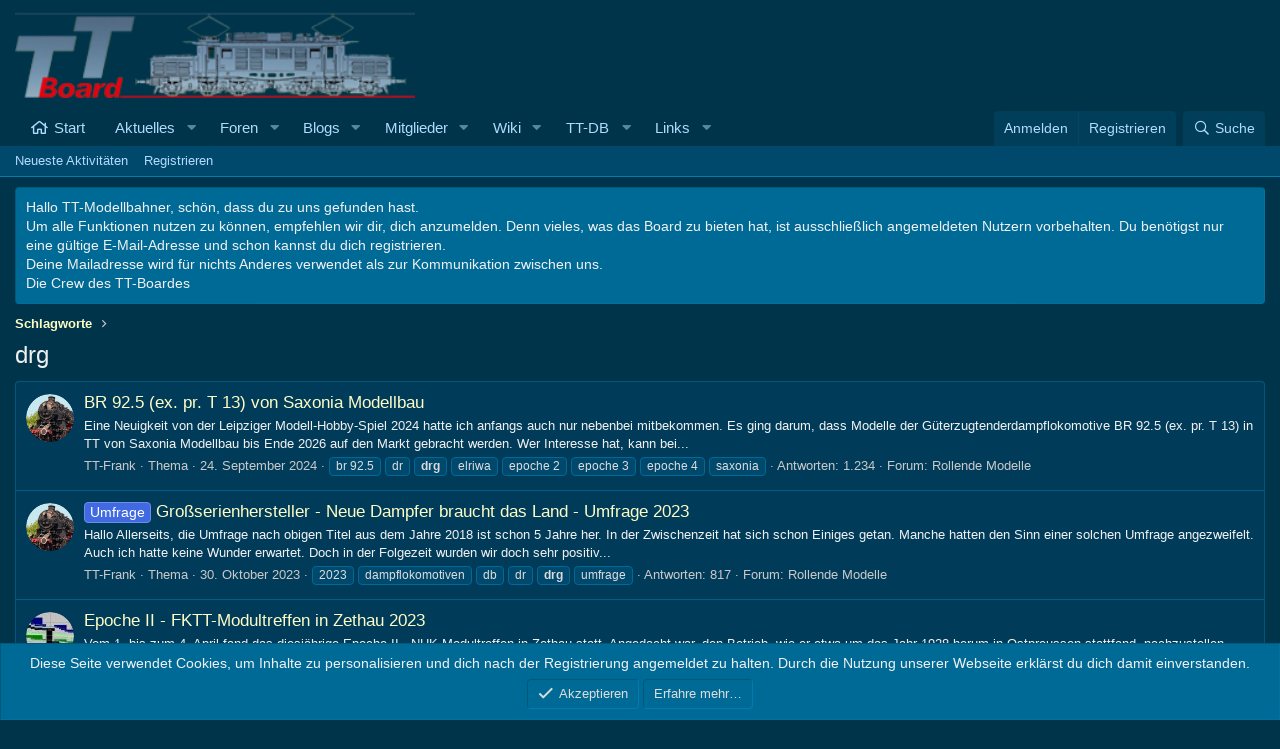

--- FILE ---
content_type: text/html; charset=utf-8
request_url: https://www.tt-board.de/forum/tags/drg/
body_size: 19810
content:
<!DOCTYPE html>
<html id="XF" lang="de-DE" dir="LTR"
	data-app="public"
	data-template="tag_view"
	data-container-key=""
	data-content-key="tag-818"
	data-logged-in="false"
	data-cookie-prefix="xf_"
	data-csrf="1769900116,a356493fd3e181f00d1c53c27d06d257"
	class="has-no-js template-tag_view"
	 data-run-jobs="">
<head>
	<meta charset="utf-8" />
	<meta http-equiv="X-UA-Compatible" content="IE=Edge" />
	<meta name="viewport" content="width=device-width, initial-scale=1, viewport-fit=cover">

	
	
	

	<title>drg | TT-Board  - Forum der Modellbahn in 1:120</title>

	<link rel="manifest" href="/forum/webmanifest.php">
	
		<meta name="theme-color" content="#00344a" />
	

	<meta name="apple-mobile-web-app-title" content="TT-Board.de">
	
		<link rel="apple-touch-icon" href="/forum/data/assets/logo/android-chrome-192x192.png">
	

	
		<link rel="canonical" href="https://www.tt-board.de/forum/tags/drg/" />
	

	
		
	
	
	<meta property="og:site_name" content="TT-Board  - Forum der Modellbahn in 1:120" />


	
	
		
	
	
	<meta property="og:type" content="website" />


	
	
		
	
	
	
		<meta property="og:title" content="drg" />
		<meta property="twitter:title" content="drg" />
	


	
	
	
		
	
	
	<meta property="og:url" content="https://www.tt-board.de/forum/tags/drg/" />


	
	

	
	

	


	<link rel="preload" href="/forum/styles/fonts/fa/fa-regular-400.woff2?_v=5.15.3" as="font" type="font/woff2" crossorigin="anonymous" />


	<link rel="preload" href="/forum/styles/fonts/fa/fa-solid-900.woff2?_v=5.15.3" as="font" type="font/woff2" crossorigin="anonymous" />


<link rel="preload" href="/forum/styles/fonts/fa/fa-brands-400.woff2?_v=5.15.3" as="font" type="font/woff2" crossorigin="anonymous" />

	<link rel="stylesheet" href="/forum/css.php?css=public%3Anormalize.css%2Cpublic%3Afa.css%2Cpublic%3Acore.less%2Cpublic%3Aapp.less&amp;s=3&amp;l=2&amp;d=1768987436&amp;k=a982ecb74e10592d603cc63b01dd0319ef9a34bb" />

	<link rel="stylesheet" href="/forum/css.php?css=public%3Aalnb_navigation.less%2Cpublic%3Anotices.less%2Cpublic%3Avw_base.less%2Cpublic%3Avw_icon.less%2Cpublic%3Aextra.less%2Cpublic%3Avw_additional.less&amp;s=3&amp;l=2&amp;d=1768987436&amp;k=a03ec348a1996430f9ca4351afbb9f78725c74d7" />

	
		<script src="/forum/js/xf/preamble.min.js?_v=ca493136"></script>
	


	
		<link rel="icon" type="image/png" href="https://www.tt-board.de/forum/data/assets/logo/favicon-32x32.png" sizes="32x32" />
	
	
</head>
<body data-template="tag_view">

<div class="p-pageWrapper" id="top">





<header class="p-header" id="header">
	<div class="p-header-inner">
		<div class="p-header-content">

			<div class="p-header-logo p-header-logo--image">
				<a href="https://www.tt-board.de/forum">
					<img src="/forum/data/assets/logo/TT-Board-Logo_2017.png" srcset="" alt="TT-Board  - Forum der Modellbahn in 1:120"
						width="400" height="70" />
				</a>
			</div>

			
		</div>
	</div>
</header>





	<div class="p-navSticky p-navSticky--primary" data-xf-init="sticky-header">
		
	<nav class="p-nav">
		<div class="p-nav-inner">
			<button type="button" class="button--plain p-nav-menuTrigger button" data-xf-click="off-canvas" data-menu=".js-headerOffCanvasMenu" tabindex="0" aria-label="Menü"><span class="button-text">
				<i aria-hidden="true"></i>
			</span></button>

			<div class="p-nav-smallLogo">
				<a href="https://www.tt-board.de/forum">
					<img src="/forum/data/assets/logo/TT-Board-Logo_2017.png" srcset="" alt="TT-Board  - Forum der Modellbahn in 1:120"
						width="400" height="70" />
				</a>
			</div>

			<div class="p-nav-scroller hScroller" data-xf-init="h-scroller" data-auto-scroll=".p-navEl.is-selected">
				<div class="hScroller-scroll">
					<ul class="p-nav-list js-offCanvasNavSource">
					
						<li>
							
	<div class="p-navEl " >
		

			
	
	<a href="https://www.tt-board.de/forum"
		class="p-navEl-link "
		
		data-xf-key="1"
		data-nav-id="home">Start</a>


			

		
		
	</div>

						</li>
					
						<li>
							
	<div class="p-navEl " data-has-children="true">
		

			
	
	<a href="/forum/whats-new/"
		class="p-navEl-link p-navEl-link--splitMenu "
		
		
		data-nav-id="whatsNew">Aktuelles</a>


			<a data-xf-key="2"
				data-xf-click="menu"
				data-menu-pos-ref="< .p-navEl"
				class="p-navEl-splitTrigger"
				role="button"
				tabindex="0"
				aria-label="Toggle erweitert"
				aria-expanded="false"
				aria-haspopup="true"></a>

		
		
			<div class="menu menu--structural" data-menu="menu" aria-hidden="true">
				<div class="menu-content">
					
						
	
	
	<a href="/forum/whats-new/posts/"
		class="menu-linkRow u-indentDepth0 js-offCanvasCopy "
		 rel="nofollow"
		
		data-nav-id="whatsNewPosts">Neue Beiträge</a>

	

					
						
	
	
	<a href="/forum/whats-new/ubs-blog-entries/"
		class="menu-linkRow u-indentDepth0 js-offCanvasCopy "
		 rel="nofollow"
		
		data-nav-id="xaUbsWhatsNewNewBlogEntries">Neue Blogeinträge</a>

	

					
						
	
	
	<a href="/forum/whats-new/ubs-comments/"
		class="menu-linkRow u-indentDepth0 js-offCanvasCopy "
		 rel="nofollow"
		
		data-nav-id="xaUbsWhatsNewBlogEntryComments">Neue Blogeintrag-Kommentare</a>

	

					
						
	
	
	<a href="/forum/whats-new/latest-activity"
		class="menu-linkRow u-indentDepth0 js-offCanvasCopy "
		 rel="nofollow"
		
		data-nav-id="latestActivity">Neueste Aktivitäten</a>

	

					
						
	
	
	<a href="/forum/whats-new/xa-ld-items/"
		class="menu-linkRow u-indentDepth0 js-offCanvasCopy "
		 rel="nofollow"
		
		data-nav-id="xaLdWhatsNewNewLdItems">New link directory items</a>

	

					
						
	
	
	<a href="/forum/whats-new/xa-ld-comments/"
		class="menu-linkRow u-indentDepth0 js-offCanvasCopy "
		 rel="nofollow"
		
		data-nav-id="xaLdWhatsNewLdComments">New link directory comments</a>

	

					
				</div>
			</div>
		
	</div>

						</li>
					
						<li>
							
	<div class="p-navEl " data-has-children="true">
		

			
	
	<a href="/forum/forums/"
		class="p-navEl-link p-navEl-link--splitMenu "
		
		
		data-nav-id="forums">Foren</a>


			<a data-xf-key="3"
				data-xf-click="menu"
				data-menu-pos-ref="< .p-navEl"
				class="p-navEl-splitTrigger"
				role="button"
				tabindex="0"
				aria-label="Toggle erweitert"
				aria-expanded="false"
				aria-haspopup="true"></a>

		
		
			<div class="menu menu--structural" data-menu="menu" aria-hidden="true">
				<div class="menu-content">
					
						
	
	
	<a href="/forum/whats-new/posts/"
		class="menu-linkRow u-indentDepth0 js-offCanvasCopy "
		
		
		data-nav-id="newPosts">Neue Beiträge</a>

	

					
						
	
	
	<a href="/forum/search/?type=post"
		class="menu-linkRow u-indentDepth0 js-offCanvasCopy "
		
		
		data-nav-id="searchForums">Foren durchsuchen</a>

	

					
						
	
	
	<a href="/forum/forum-sales/purchases"
		class="menu-linkRow u-indentDepth0 js-offCanvasCopy "
		
		
		data-nav-id="xfa_fss_purchases">Deine Einkäufe</a>

	

					
				</div>
			</div>
		
	</div>

						</li>
					
						<li>
							
	<div class="p-navEl " data-has-children="true">
		

			
	
	<a href="/forum/blogs/"
		class="p-navEl-link p-navEl-link--splitMenu "
		
		
		data-nav-id="xa_ubs">Blogs</a>


			<a data-xf-key="4"
				data-xf-click="menu"
				data-menu-pos-ref="< .p-navEl"
				class="p-navEl-splitTrigger"
				role="button"
				tabindex="0"
				aria-label="Toggle erweitert"
				aria-expanded="false"
				aria-haspopup="true"></a>

		
		
			<div class="menu menu--structural" data-menu="menu" aria-hidden="true">
				<div class="menu-content">
					
						
	
	
	<a href="/forum/whats-new/ubs-blog-entries/"
		class="menu-linkRow u-indentDepth0 js-offCanvasCopy "
		 rel="nofollow"
		
		data-nav-id="xa_ubsNewBlogEntries">Neue Einträge</a>

	

					
						
	
	
	<a href="/forum/whats-new/ubs-comments/"
		class="menu-linkRow u-indentDepth0 js-offCanvasCopy "
		 rel="nofollow"
		
		data-nav-id="xa_ubsNewComments">Neue Kommentare</a>

	

					
						
	
	
	<a href="/forum/blogs/latest-reviews"
		class="menu-linkRow u-indentDepth0 js-offCanvasCopy "
		
		
		data-nav-id="xa_ubsLatestReviews">Latest reviews</a>

	

					
						
	
	
	<a href="/forum/blogs/blog/"
		class="menu-linkRow u-indentDepth0 js-offCanvasCopy "
		
		
		data-nav-id="xa_ubsBlogList">Blogliste</a>

	

					
						
	
	
	<a href="/forum/blogs/authors/"
		class="menu-linkRow u-indentDepth0 js-offCanvasCopy "
		
		
		data-nav-id="xa_ubsAuthorList">Author list</a>

	

					
						
	
	
	<a href="/forum/blogs/series/"
		class="menu-linkRow u-indentDepth0 js-offCanvasCopy "
		
		
		data-nav-id="xa_ubsSeries">Serien</a>

	

					
						
	
	
	<a href="/forum/search/?type=ubs_blog_entry"
		class="menu-linkRow u-indentDepth0 js-offCanvasCopy "
		
		
		data-nav-id="xa_ubsSearchBlogs">Blogs durchsuchen</a>

	

					
				</div>
			</div>
		
	</div>

						</li>
					
						<li>
							
	<div class="p-navEl " data-has-children="true">
		

			
	
	<a href="/forum/members/"
		class="p-navEl-link p-navEl-link--splitMenu "
		
		
		data-nav-id="members">Mitglieder</a>


			<a data-xf-key="5"
				data-xf-click="menu"
				data-menu-pos-ref="< .p-navEl"
				class="p-navEl-splitTrigger"
				role="button"
				tabindex="0"
				aria-label="Toggle erweitert"
				aria-expanded="false"
				aria-haspopup="true"></a>

		
		
			<div class="menu menu--structural" data-menu="menu" aria-hidden="true">
				<div class="menu-content">
					
						
	
	
	<a href="/forum/members/list/"
		class="menu-linkRow u-indentDepth0 js-offCanvasCopy "
		
		
		data-nav-id="registeredMembers">Registrierte Mitglieder</a>

	

					
						
	
	
	<a href="/forum/online/"
		class="menu-linkRow u-indentDepth0 js-offCanvasCopy "
		
		
		data-nav-id="currentVisitors">Zurzeit aktive Besucher</a>

	

					
				</div>
			</div>
		
	</div>

						</li>
					
						<li>
							
	<div class="p-navEl " data-has-children="true">
		

			
	
	<a href="https://www.tt-board.de/forum/wiki/"
		class="p-navEl-link p-navEl-link--splitMenu "
		 title="Wiki"
		
		data-nav-id="vw">Wiki</a>


			<a data-xf-key="6"
				data-xf-click="menu"
				data-menu-pos-ref="< .p-navEl"
				class="p-navEl-splitTrigger"
				role="button"
				tabindex="0"
				aria-label="Toggle erweitert"
				aria-expanded="false"
				aria-haspopup="true"></a>

		
		
			<div class="menu menu--structural" data-menu="menu" aria-hidden="true">
				<div class="menu-content">
					
						
	
	
	<a href="https://www.tt-board.de/forum/wiki-feed/"
		class="menu-linkRow u-indentDepth0 js-offCanvasCopy "
		 title="Feeds"
		
		data-nav-id="vw_feeds_alt">Feeds</a>

	

					
						
	
	
	<a href="https://www.tt-board.de/forum/wiki/?title=Special:SpecialPages"
		class="menu-linkRow u-indentDepth0 js-offCanvasCopy "
		 title="Special:SpecialPages" rel="nofollow"
		
		data-nav-id="vw_special">Sonderseiten</a>

	

					
						
	
	
	<a href="https://www.tt-board.de/forum/search/?type=vwpage"
		class="menu-linkRow u-indentDepth0 js-offCanvasCopy "
		 title="Wiki-Seiten durchsuchen" rel="nofollow"
		
		data-nav-id="vw_search">Wiki-Seiten durchsuchen</a>

	

					
				</div>
			</div>
		
	</div>

						</li>
					
						<li>
							
	<div class="p-navEl " data-has-children="true">
		

			
				<a data-xf-key="7"
					data-xf-click="menu"
					data-menu-pos-ref="< .p-navEl"
					class="p-navEl-linkHolder"
					role="button"
					tabindex="0"
					aria-expanded="false"
					aria-haspopup="true">
					
	
	<span 
		class="p-navEl-link p-navEl-link--menuTrigger "
		
		
		data-nav-id="tt_db">TT-DB</span>

				</a>
			

		
		
			<div class="menu menu--structural" data-menu="menu" aria-hidden="true">
				<div class="menu-content">
					
						
	
	
	<a href="https://www.tt-pics.de"
		class="menu-linkRow u-indentDepth0 js-offCanvasCopy "
		 target="_blank"
		
		data-nav-id="tt_db_1">Modelldatenbank</a>

	

					
						
	
	
	<a href="https://galerie.tt-pics.de"
		class="menu-linkRow u-indentDepth0 js-offCanvasCopy "
		 target="_blank"
		
		data-nav-id="tt_db_2">TT-Galerie</a>

	

					
						
	
	
	<a href="http://treffen.tt-pics.de"
		class="menu-linkRow u-indentDepth0 js-offCanvasCopy "
		 target="_blank"
		
		data-nav-id="tt_db_3">Boardtreffen</a>

	

					
				</div>
			</div>
		
	</div>

						</li>
					
						<li>
							
	<div class="p-navEl " data-has-children="true">
		

			
	
	<a href="/forum/link-directory/"
		class="p-navEl-link p-navEl-link--splitMenu "
		
		
		data-nav-id="xa_ld">Links</a>


			<a data-xf-key="8"
				data-xf-click="menu"
				data-menu-pos-ref="< .p-navEl"
				class="p-navEl-splitTrigger"
				role="button"
				tabindex="0"
				aria-label="Toggle erweitert"
				aria-expanded="false"
				aria-haspopup="true"></a>

		
		
			<div class="menu menu--structural" data-menu="menu" aria-hidden="true">
				<div class="menu-content">
					
						
	
	
	<a href="/forum/whats-new/xa-ld-items/"
		class="menu-linkRow u-indentDepth0 js-offCanvasCopy "
		 rel="nofollow"
		
		data-nav-id="xa_ldNewItems">Neue Elemente</a>

	

					
						
	
	
	<a href="/forum/whats-new/xa-ld-comments/"
		class="menu-linkRow u-indentDepth0 js-offCanvasCopy "
		 rel="nofollow"
		
		data-nav-id="xa_ldNewComments">Neue Kommentare</a>

	

					
						
	
	
	<span 
		class="menu-linkRow u-indentDepth0 js-offCanvasCopy "
		
		
		data-nav-id="xa_ldLatestContent">Latest content</span>

	
		
			
	
	
	<a href="/forum/link-directory/latest-questions"
		class="menu-linkRow u-indentDepth1 js-offCanvasCopy "
		 rel="nofollow"
		
		data-nav-id="xa_ldLatestQuestions">Latest questions</a>

	

		
			
	
	
	<a href="/forum/link-directory/latest-reviews"
		class="menu-linkRow u-indentDepth1 js-offCanvasCopy "
		 rel="nofollow"
		
		data-nav-id="xa_ldLlatestReviews">Neueste Rezensionen</a>

	

		
		
			<hr class="menu-separator" />
		
	

					
						
	
	
	<a href="/forum/search/?type=xa_ld_item"
		class="menu-linkRow u-indentDepth0 js-offCanvasCopy "
		
		
		data-nav-id="xa_ldSearchItems">Linkverzeichnis durchsuchen</a>

	

					
						
	
	
	<a href="/forum/link-directory/mark-read?date=1769900116"
		class="menu-linkRow u-indentDepth0 js-offCanvasCopy "
		 data-xf-click="overlay"
		
		data-nav-id="xa_ldMarkRead">Als Gelesen markiert</a>

	

					
				</div>
			</div>
		
	</div>

						</li>
					
					</ul>
				</div>
			</div>

			<div class="p-nav-opposite">
				<div class="p-navgroup p-account p-navgroup--guest">
					
						<a href="/forum/login/" class="p-navgroup-link p-navgroup-link--textual p-navgroup-link--logIn"
							data-xf-click="overlay" data-follow-redirects="on">
							<span class="p-navgroup-linkText">Anmelden</span>
						</a>
						
							<a href="/forum/login/register" class="p-navgroup-link p-navgroup-link--textual p-navgroup-link--register"
								data-xf-click="overlay" data-follow-redirects="on">
								<span class="p-navgroup-linkText">Registrieren</span>
							</a>
						
					
				</div>

				<div class="p-navgroup p-discovery">
					<a href="/forum/whats-new/"
						

	class="p-navgroup-link p-navgroup-link--iconic p-navgroup-link--whatsnew"

						aria-label="Aktuelles"
						title="Aktuelles">
						<i aria-hidden="true"></i>
						<span class="p-navgroup-linkText">Aktuelles</span>
					</a>

					
						<a href="/forum/search/"
							class="p-navgroup-link p-navgroup-link--iconic p-navgroup-link--search"
							data-xf-click="menu"
							data-xf-key="/"
							aria-label="Suche"
							aria-expanded="false"
							aria-haspopup="true"
							title="Suche">
							<i aria-hidden="true"></i>
							<span class="p-navgroup-linkText">Suche</span>
						</a>
						<div class="menu menu--structural menu--wide" data-menu="menu" aria-hidden="true">
							<form action="/forum/search/search" method="post"
								class="menu-content"
								data-xf-init="quick-search">

								<h3 class="menu-header">Suche</h3>
								
								<div class="menu-row">
									
										<input type="text" class="input" name="keywords" placeholder="Suche…" aria-label="Suche" data-menu-autofocus="true" />
									
								</div>

								
								<div class="menu-row">
									<label class="iconic"><input type="checkbox"  name="c[title_only]" value="1" /><i aria-hidden="true"></i><span class="iconic-label">Nur Titel durchsuchen

												
													<span tabindex="0" role="button"
														data-xf-init="tooltip" data-trigger="hover focus click" title="Schlagworte auch durchsuchen">

														<i class="fa--xf far fa-question-circle u-muted u-smaller" aria-hidden="true"></i>
													</span></span></label>

								</div>
								
								<div class="menu-row">
									<div class="inputGroup">
										<span class="inputGroup-text" id="ctrl_search_menu_by_member">Von:</span>
										<input type="text" class="input" name="c[users]" data-xf-init="auto-complete" placeholder="Mitglied" aria-labelledby="ctrl_search_menu_by_member" />
									</div>
								</div>
								<div class="menu-footer">
									<span class="menu-footer-controls">
										<button type="submit" class="button--primary button button--icon button--icon--search"><span class="button-text">Suche</span></button>
										<a href="/forum/search/" class="button"><span class="button-text">Erweiterte Suche…</span></a>
									</span>
								</div>

								<input type="hidden" name="_xfToken" value="1769900116,a356493fd3e181f00d1c53c27d06d257" />
							</form>
						</div>
					
				</div>
			</div>
		</div>
	</nav>

	</div>
	
	
		<div class="p-sectionLinks">
			<div class="p-sectionLinks-inner hScroller" data-xf-init="h-scroller">
				<div class="hScroller-scroll">
					<ul class="p-sectionLinks-list">
					
						<li>
							
	<div class="p-navEl " >
		

			
	
	<a href="/forum/whats-new/latest-activity"
		class="p-navEl-link "
		
		data-xf-key="alt+1"
		data-nav-id="defaultLatestActivity">Neueste Aktivitäten</a>


			

		
		
	</div>

						</li>
					
						<li>
							
	<div class="p-navEl " >
		

			
	
	<a href="/forum/login/register"
		class="p-navEl-link "
		
		data-xf-key="alt+2"
		data-nav-id="defaultRegister">Registrieren</a>


			

		
		
	</div>

						</li>
					
					</ul>
				</div>
			</div>
		</div>
	



<div class="offCanvasMenu offCanvasMenu--nav js-headerOffCanvasMenu" data-menu="menu" aria-hidden="true" data-ocm-builder="navigation">
	<div class="offCanvasMenu-backdrop" data-menu-close="true"></div>
	<div class="offCanvasMenu-content">
		<div class="offCanvasMenu-header">
			Menü
			<a class="offCanvasMenu-closer" data-menu-close="true" role="button" tabindex="0" aria-label="Schließen"></a>
		</div>
		
			<div class="p-offCanvasRegisterLink">
				<div class="offCanvasMenu-linkHolder">
					<a href="/forum/login/" class="offCanvasMenu-link" data-xf-click="overlay" data-menu-close="true">
						Anmelden
					</a>
				</div>
				<hr class="offCanvasMenu-separator" />
				
					<div class="offCanvasMenu-linkHolder">
						<a href="/forum/login/register" class="offCanvasMenu-link" data-xf-click="overlay" data-menu-close="true">
							Registrieren
						</a>
					</div>
					<hr class="offCanvasMenu-separator" />
				
			</div>
		
		<div class="js-offCanvasNavTarget"></div>
		<div class="offCanvasMenu-installBanner js-installPromptContainer" style="display: none;" data-xf-init="install-prompt">
			<div class="offCanvasMenu-installBanner-header">App installieren</div>
			<button type="button" class="js-installPromptButton button"><span class="button-text">Installieren</span></button>
			<template class="js-installTemplateIOS">
				<div class="overlay-title">How to install the app on iOS</div>
				<div class="block-body">
					<div class="block-row">
						<p>
							Follow along with the video below to see how to install our site as a web app on your home screen.
						</p>
						<p style="text-align: center">
							<video src="/forum/styles/default/xenforo/add_to_home.mp4"
								width="280" height="480" autoplay loop muted playsinline></video>
						</p>
						<p>
							<small><strong>Anmerkung:</strong> This feature may not be available in some browsers.</small>
						</p>
					</div>
				</div>
			</template>
		</div>
	</div>
</div>

<div class="p-body">
	<div class="p-body-inner">
		<!--XF:EXTRA_OUTPUT-->


		
			
	
		
		
		

		<ul class="notices notices--block  js-notices"
			data-xf-init="notices"
			data-type="block"
			data-scroll-interval="6">

			
				
	<li class="notice js-notice notice--primary"
		data-notice-id="2"
		data-delay-duration="0"
		data-display-duration="0"
		data-auto-dismiss=""
		data-visibility="">

		
		<div class="notice-content">
			
			Hallo TT-Modellbahner, schön, dass du zu uns gefunden hast.</br> Um alle Funktionen nutzen zu können, empfehlen wir dir, dich anzumelden. Denn vieles, was das Board zu bieten hat, ist ausschließlich angemeldeten Nutzern vorbehalten. Du benötigst nur eine gültige E-Mail-Adresse und schon kannst du dich registrieren.</br>
Deine Mailadresse wird für nichts Anderes verwendet als zur Kommunikation zwischen uns.</br>
Die Crew des TT-Boardes
		</div>
	</li>

			
		</ul>
	

		

		

		
		
	
		<ul class="p-breadcrumbs "
			itemscope itemtype="https://schema.org/BreadcrumbList">
		
			

			
			

			

			
			
				
				
	<li itemprop="itemListElement" itemscope itemtype="https://schema.org/ListItem">
		<a href="/forum/tags/" itemprop="item">
			<span itemprop="name">Schlagworte</span>
		</a>
		<meta itemprop="position" content="1" />
	</li>

			

		
		</ul>
	

		



		
	<noscript class="js-jsWarning"><div class="blockMessage blockMessage--important blockMessage--iconic u-noJsOnly">JavaScript ist deaktiviert. Für eine bessere Darstellung aktiviere bitte JavaScript in deinem Browser, bevor du fortfährst.</div></noscript>

		
	<div class="blockMessage blockMessage--important blockMessage--iconic js-browserWarning" style="display: none">Du verwendest einen veralteten Browser. Es ist möglich, dass diese oder andere Websites nicht korrekt angezeigt werden.<br />Du solltest ein Upgrade durchführen oder einen <a href="https://www.google.com/chrome/browser/" target="_blank">alternativen Browser</a> verwenden.</div>


		
			<div class="p-body-header">
			
				
					<div class="p-title ">
					
						
							<h1 class="p-title-value">drg</h1>
						
						
					
					</div>
				

				
			
			</div>
		

		<div class="p-body-main  ">
			
			<div class="p-body-contentCol"></div>
			

			

			<div class="p-body-content">
				
				

<div class="p-body-pageContent">


	
	
	










<div class="block" data-xf-init="" data-type="" data-href="/forum/inline-mod/">
	

	<div class="block-container">
		<ol class="block-body">
			
				<li class="block-row block-row--separated  js-inlineModContainer" data-author="TT-Frank">
	<div class="contentRow ">
		<span class="contentRow-figure">
			<a href="/forum/members/tt-frank.4360/" class="avatar avatar--s" data-user-id="4360" data-xf-init="member-tooltip">
			<img src="/forum/data/avatars/s/4/4360.jpg?1510602037" srcset="/forum/data/avatars/m/4/4360.jpg?1510602037 2x" alt="TT-Frank" class="avatar-u4360-s" width="48" height="48" loading="lazy" /> 
		</a>
		</span>
		<div class="contentRow-main">
			<h3 class="contentRow-title">
				<a href="/forum/threads/br-92-5-ex-pr-t-13-von-saxonia-modellbau.68257/">BR 92.5 (ex. pr. T 13) von Saxonia Modellbau</a>
			</h3>

			<div class="contentRow-snippet">Eine Neuigkeit von der Leipziger Modell-Hobby-Spiel 2024 hatte ich anfangs auch nur nebenbei mitbekommen. Es ging darum, dass Modelle der Güterzugtenderdampflokomotive BR 92.5 (ex. pr. T 13) in TT von Saxonia Modellbau bis Ende 2026 auf den Markt gebracht werden. Wer Interesse hat, kann bei...</div>

			<div class="contentRow-minor contentRow-minor--hideLinks">
				<ul class="listInline listInline--bullet">
					
					<li><a href="/forum/members/tt-frank.4360/" class="username " dir="auto" data-user-id="4360" data-xf-init="member-tooltip">TT-Frank</a></li>
					<li>Thema</li>
					<li><time  class="u-dt" dir="auto" datetime="2024-09-24T16:23:17+0200" data-time="1727187797" data-date-string="24. September 2024" data-time-string="16:23" title="24. September 2024 um 16:23">24. September 2024</time></li>
					
						<li>
							

	
		
			<span class="tagItem tagItem--tag_br-925" dir="auto">
				br 92.5
			</span>
		
			<span class="tagItem tagItem--tag_dr" dir="auto">
				dr
			</span>
		
			<span class="tagItem tagItem--tag_drg" dir="auto">
				<em class="textHighlight">drg</em>
			</span>
		
			<span class="tagItem tagItem--tag_elriwa" dir="auto">
				elriwa
			</span>
		
			<span class="tagItem tagItem--tag_epoche-2" dir="auto">
				epoche 2
			</span>
		
			<span class="tagItem tagItem--tag_epoche-3" dir="auto">
				epoche 3
			</span>
		
			<span class="tagItem tagItem--tag_epoche-4" dir="auto">
				epoche 4
			</span>
		
			<span class="tagItem tagItem--tag_saxonia" dir="auto">
				saxonia
			</span>
		
	

						</li>
					
					<li>Antworten: 1.234</li>
					<li>Forum: <a href="/forum/forums/rollende-modelle.53/">Rollende Modelle</a></li>
				</ul>
			</div>
		</div>
	</div>
</li>
			
				<li class="block-row block-row--separated  js-inlineModContainer" data-author="TT-Frank">
	<div class="contentRow ">
		<span class="contentRow-figure">
			<a href="/forum/members/tt-frank.4360/" class="avatar avatar--s" data-user-id="4360" data-xf-init="member-tooltip">
			<img src="/forum/data/avatars/s/4/4360.jpg?1510602037" srcset="/forum/data/avatars/m/4/4360.jpg?1510602037 2x" alt="TT-Frank" class="avatar-u4360-s" width="48" height="48" loading="lazy" /> 
		</a>
		</span>
		<div class="contentRow-main">
			<h3 class="contentRow-title">
				<a href="/forum/threads/grossserienhersteller-neue-dampfer-braucht-das-land-umfrage-2023.66317/"><span class="label label--royalBlue" dir="auto">Umfrage</span><span class="label-append">&nbsp;</span>Großserienhersteller - Neue Dampfer braucht das Land - Umfrage 2023</a>
			</h3>

			<div class="contentRow-snippet">Hallo Allerseits,

die Umfrage nach obigen Titel aus dem Jahre 2018 ist schon 5 Jahre her. In der Zwischenzeit hat sich schon Einiges getan. Manche hatten den Sinn einer solchen Umfrage angezweifelt. Auch ich hatte keine Wunder erwartet. Doch in der Folgezeit wurden wir doch sehr positiv...</div>

			<div class="contentRow-minor contentRow-minor--hideLinks">
				<ul class="listInline listInline--bullet">
					
					<li><a href="/forum/members/tt-frank.4360/" class="username " dir="auto" data-user-id="4360" data-xf-init="member-tooltip">TT-Frank</a></li>
					<li>Thema</li>
					<li><time  class="u-dt" dir="auto" datetime="2023-10-30T00:06:34+0100" data-time="1698620794" data-date-string="30. Oktober 2023" data-time-string="00:06" title="30. Oktober 2023 um 00:06">30. Oktober 2023</time></li>
					
						<li>
							

	
		
			<span class="tagItem tagItem--tag_2023" dir="auto">
				2023
			</span>
		
			<span class="tagItem tagItem--tag_dampflokomotiven" dir="auto">
				dampflokomotiven
			</span>
		
			<span class="tagItem tagItem--tag_db" dir="auto">
				db
			</span>
		
			<span class="tagItem tagItem--tag_dr" dir="auto">
				dr
			</span>
		
			<span class="tagItem tagItem--tag_drg" dir="auto">
				<em class="textHighlight">drg</em>
			</span>
		
			<span class="tagItem tagItem--tag_umfrage" dir="auto">
				umfrage
			</span>
		
	

						</li>
					
					<li>Antworten: 817</li>
					<li>Forum: <a href="/forum/forums/rollende-modelle.53/">Rollende Modelle</a></li>
				</ul>
			</div>
		</div>
	</div>
</li>
			
				<li class="block-row block-row--separated  js-inlineModContainer" data-author="V180-Oli">
	<div class="contentRow ">
		<span class="contentRow-figure">
			<a href="/forum/members/v180-oli.7720/" class="avatar avatar--s" data-user-id="7720" data-xf-init="member-tooltip">
			<img src="/forum/data/avatars/s/7/7720.jpg?1565580485" srcset="/forum/data/avatars/m/7/7720.jpg?1565580485 2x" alt="V180-Oli" class="avatar-u7720-s" width="48" height="48" loading="lazy" /> 
		</a>
		</span>
		<div class="contentRow-main">
			<h3 class="contentRow-title">
				<a href="/forum/threads/epoche-ii-fktt-modultreffen-in-zethau-2023.65295/">Epoche II - FKTT-Modultreffen in Zethau 2023</a>
			</h3>

			<div class="contentRow-snippet">Vom 1. bis zum 4. April fand das diesjährige Epoche II - NHK Modultreffen in Zethau statt.
Angedacht war, den Betrieb, wie er etwa um das Jahr 1928 herum in Ostpreussen stattfand, nachzustellen. 
Natürlich mussten dazu ein paar Kompromisse eingegangen werden.
Hier ein paar Eindrücke dazu.:</div>

			<div class="contentRow-minor contentRow-minor--hideLinks">
				<ul class="listInline listInline--bullet">
					
					<li><a href="/forum/members/v180-oli.7720/" class="username " dir="auto" data-user-id="7720" data-xf-init="member-tooltip">V180-Oli</a></li>
					<li>Thema</li>
					<li><time  class="u-dt" dir="auto" datetime="2023-04-06T14:09:24+0200" data-time="1680782964" data-date-string="6. April 2023" data-time-string="14:09" title="6. April 2023 um 14:09">6. April 2023</time></li>
					
						<li>
							

	
		
			<span class="tagItem tagItem--tag_2023" dir="auto">
				2023
			</span>
		
			<span class="tagItem tagItem--tag_drg" dir="auto">
				<em class="textHighlight">drg</em>
			</span>
		
			<span class="tagItem tagItem--tag_epoche-ii" dir="auto">
				epoche ii
			</span>
		
			<span class="tagItem tagItem--tag_fktt" dir="auto">
				fktt
			</span>
		
			<span class="tagItem tagItem--tag_module" dir="auto">
				module
			</span>
		
			<span class="tagItem tagItem--tag_mulda" dir="auto">
				mulda
			</span>
		
			<span class="tagItem tagItem--tag_nhk" dir="auto">
				nhk
			</span>
		
			<span class="tagItem tagItem--tag_ostpreussen" dir="auto">
				ostpreussen
			</span>
		
			<span class="tagItem tagItem--tag_zethau" dir="auto">
				zethau
			</span>
		
	

						</li>
					
					<li>Antworten: 19</li>
					<li>Forum: <a href="/forum/forums/module.46/">Module</a></li>
				</ul>
			</div>
		</div>
	</div>
</li>
			
				<li class="block-row block-row--separated  js-inlineModContainer" data-author="Double T">
	<div class="contentRow ">
		<span class="contentRow-figure">
			<a href="/forum/members/double-t.643/" class="avatar avatar--s" data-user-id="643" data-xf-init="member-tooltip">
			<img src="/forum/data/avatars/s/0/643.jpg?1510205837" srcset="/forum/data/avatars/m/0/643.jpg?1510205837 2x" alt="Double T" class="avatar-u643-s" width="48" height="48" loading="lazy" /> 
		</a>
		</span>
		<div class="contentRow-main">
			<h3 class="contentRow-title">
				<a href="/forum/threads/piko-neuheiten-2023.64555/"><span class="label label--skyBlue" dir="auto">Modellankündigung</span><span class="label-append">&nbsp;</span>Piko Neuheiten 2023</a>
			</h3>

			<div class="contentRow-snippet">Das Katalogbild des neuen Katalog verrät die Hauptneuheit:
TT Katalog 2023 Modelleisenbahn kaufen | PIKO Webshop</div>

			<div class="contentRow-minor contentRow-minor--hideLinks">
				<ul class="listInline listInline--bullet">
					
					<li><a href="/forum/members/double-t.643/" class="username " dir="auto" data-user-id="643" data-xf-init="member-tooltip">Double T</a></li>
					<li>Thema</li>
					<li><time  class="u-dt" dir="auto" datetime="2022-12-30T09:42:49+0100" data-time="1672389769" data-date-string="30. Dezember 2022" data-time-string="09:42" title="30. Dezember 2022 um 09:42">30. Dezember 2022</time></li>
					
						<li>
							

	
		
			<span class="tagItem tagItem--tag_2023" dir="auto">
				2023
			</span>
		
			<span class="tagItem tagItem--tag_db" dir="auto">
				db
			</span>
		
			<span class="tagItem tagItem--tag_dbag" dir="auto">
				dbag
			</span>
		
			<span class="tagItem tagItem--tag_dlrg" dir="auto">
				dlrg
			</span>
		
			<span class="tagItem tagItem--tag_dr" dir="auto">
				dr
			</span>
		
			<span class="tagItem tagItem--tag_drg" dir="auto">
				<em class="textHighlight">drg</em>
			</span>
		
			<span class="tagItem tagItem--tag_neuheiten" dir="auto">
				neuheiten
			</span>
		
			<span class="tagItem tagItem--tag_piko" dir="auto">
				piko
			</span>
		
			<span class="tagItem tagItem--tag_tt" dir="auto">
				tt
			</span>
		
	

						</li>
					
					<li>Antworten: 756</li>
					<li>Forum: <a href="/forum/forums/rollende-modelle.53/">Rollende Modelle</a></li>
				</ul>
			</div>
		</div>
	</div>
</li>
			
				<li class="block-row block-row--separated  js-inlineModContainer" data-author="eisersdorf">
	<div class="contentRow  ldItemSearchResultRow">
		<span class="contentRow-figure">
			
				<a href="/forum/link-directory/stedelebener-kreisbote.281/">
					<div class='ldThumbnail ldThumbnail--item'>
			<img class='ldThumbnail-image' src='/forum/data/attachments/355/355236-97f0b7f89592a2a581e378667e5593e2.jpg' loading='lazy' width='201' height='150' alt='Stedelebener Kreisbote' />
			<span class='ldThumbnail-icon'></span>
			</div>
				</a>				
			
		</span>
		<div class="contentRow-main">
			<h3 class="contentRow-title">
				<a href="/forum/link-directory/stedelebener-kreisbote.281/">Stedelebener Kreisbote</a>
			</h3>

			<div class="contentRow-snippet">
				Nostalgische Nachrichten in TT, reich illustriert mit kleinen Basteleien. Optimiert für Mozilla Firefox.
			</div>

			<div class="contentRow-minor contentRow-minor--hideLinks">
				<ul class="listInline listInline--bullet">
					
					<li><a href="/forum/members/eisersdorf.10755/" class="username " dir="auto" data-user-id="10755" data-xf-init="member-tooltip">eisersdorf</a></li>
					<li>Element</li>
					<li><time  class="u-dt" dir="auto" datetime="2021-12-12T09:49:23+0100" data-time="1639298963" data-date-string="12. Dezember 2021" data-time-string="09:49" title="12. Dezember 2021 um 09:49">12. Dezember 2021</time></li>
					
						<li>
							

	
		
			<span class="tagItem tagItem--tag_drg" dir="auto">
				<em class="textHighlight">drg</em>
			</span>
		
			<span class="tagItem tagItem--tag_epoche-2" dir="auto">
				epoche 2
			</span>
		
			<span class="tagItem tagItem--tag_stedelebener-kreisbahn" dir="auto">
				stedelebener kreisbahn
			</span>
		
	

						</li>
										
					
					
					<li>Kategorie: <a href="/forum/link-directory/categories/medien-und-publikationen.7/">Medien und Publikationen</a></li>
				</ul>
			</div>
		</div>
	</div>
</li>
			
				<li class="block-row block-row--separated  js-inlineModContainer" data-author="sascha">
	<div class="contentRow  ubsBlogEntrySearchResultRow">
		<span class="contentRow-figure">
			
				<a href="/forum/blogs/kaelble-z4-express.614/">
					<div class='ubsThumbnail ubsThumbnail--item'>
			<img class='ubsThumbnail-image' src='/forum/data/attachments/348/348003-7965be6c2b143b171cdbd21be2345999.jpg' loading='lazy' width='350' height='225' alt='Kaelble Z4 Express' />
			<span class='ubsThumbnail-icon'></span>
			</div>
				</a>
			
		</span>
		<div class="contentRow-main">
			<h3 class="contentRow-title">
				<a href="/forum/blogs/kaelble-z4-express.614/"><span class="label label--primary" dir="auto">Modellbau</span><span class="label-append">&nbsp;</span>Kaelble Z4 Express</a>
			</h3>

			<div class="contentRow-snippet">
				Und jetzt gleich noch den 2. Teil (ein 3. und 4. werden dann auch gleich noch folgen...)
Eines meiner Lieblingsseiten ist das Bildarchiv der Eisenbahnstiftung (https://eisenbahnstiftung.de/bildergalerie/Deutsche%20Reichsbahn%20Gesellschaft) mit so unendlich vielen Ideen. Danke übrigens an die...
			</div>

			<div class="contentRow-minor contentRow-minor--hideLinks">
				<ul class="listInline listInline--bullet">
					
					<li><a href="/forum/members/sascha.18701/" class="username " dir="auto" data-user-id="18701" data-xf-init="member-tooltip">sascha</a></li>
					<li>Blog-Eintrag</li>
					<li><time  class="u-dt" dir="auto" datetime="2021-10-05T20:44:34+0200" data-time="1633459474" data-date-string="5. Oktober 2021" data-time-string="20:44" title="5. Oktober 2021 um 20:44">5. Oktober 2021</time></li>
					
						<li>1 min read</li>
										
					
						<li>
							

	
		
			<span class="tagItem tagItem--tag_drg" dir="auto">
				<em class="textHighlight">drg</em>
			</span>
		
			<span class="tagItem tagItem--tag_drg-auto-ii-ep" dir="auto">
				<em class="textHighlight">drg</em> auto ii ep.
			</span>
		
			<span class="tagItem tagItem--tag_ep-2" dir="auto">
				ep 2
			</span>
		
			<span class="tagItem tagItem--tag_kaelble-z4" dir="auto">
				kaelble z4
			</span>
		
	

						</li>
										
					<li>Kommentare: 8</li>
					<li>Kategorie: <a href="/forum/blogs/categories/modellbau.4/">Modellbau</a></li>
				</ul>
			</div>
		</div>
	</div>
</li>
			
				<li class="block-row block-row--separated  js-inlineModContainer" data-author="sascha">
	<div class="contentRow  ubsBlogSearchResultRow">
		<span class="contentRow-figure">
			
				<a href="/forum/blogs/blog/20-iger-jahre-lkw-und-andere-basteleien.128/">
					<div class='ubsThumbnail ubsThumbnail--blog'>
			<img class='ubsThumbnail-image' src='/forum/data/attachments/347/347993-30a95f879b6456fe5ba2ee68b3edbb9c.jpg' loading='lazy' width='350' height='225' alt='20-iger Jahre LKW und andere Basteleien' />
			<span class='ubsThumbnail-icon'></span>
			</div>
				</a>				
			
		</span>
		<div class="contentRow-main">
			<h3 class="contentRow-title">
				<a href="/forum/blogs/blog/20-iger-jahre-lkw-und-andere-basteleien.128/">20-iger Jahre LKW und andere Basteleien</a>
			</h3>

			<div class="contentRow-snippet">
				In loosen Anständen möchte ich hier ein paar Bildchen meiner Fummeleien aus dem 3D-Drucker einstellen und was dazu erzählen. Ich stehe zwar momentan noch ohne Anlage da, aber so hab ich Zeit, mich vorher schonmal mit Ausstattungsdetails zu beschäftigen. (Ich hoffe es bleibt nicht so,...die alte...
			</div>

			<div class="contentRow-minor contentRow-minor--hideLinks">
				<ul class="listInline listInline--bullet">
					
					<li><a href="/forum/members/sascha.18701/" class="username " dir="auto" data-user-id="18701" data-xf-init="member-tooltip">sascha</a></li>
					<li>Blog</li>
					<li><time  class="u-dt" dir="auto" datetime="2021-10-05T20:13:49+0200" data-time="1633457629" data-date-string="5. Oktober 2021" data-time-string="20:13" title="5. Oktober 2021 um 20:13">5. Oktober 2021</time></li>
					
						<li>
							

	
		
			<span class="tagItem tagItem--tag_3d-druck-2" dir="auto">
				3d druck
			</span>
		
			<span class="tagItem tagItem--tag_3d-druckmodelle" dir="auto">
				3d druckmodelle
			</span>
		
			<span class="tagItem tagItem--tag_3d-modellbau-automodelle" dir="auto">
				3d modellbau-automodelle
			</span>
		
			<span class="tagItem tagItem--tag_basteleien" dir="auto">
				basteleien
			</span>
		
			<span class="tagItem tagItem--tag_drg" dir="auto">
				<em class="textHighlight">drg</em>
			</span>
		
			<span class="tagItem tagItem--tag_drg-auto-ii-ep" dir="auto">
				<em class="textHighlight">drg</em> auto ii ep.
			</span>
		
			<span class="tagItem tagItem--tag_epoche2" dir="auto">
				epoche2
			</span>
		
	

						</li>
											
					<li>Blog-Einträge: 2</li>
				</ul>
			</div>
		</div>
	</div>
</li>
			
				<li class="block-row block-row--separated  js-inlineModContainer" data-author="TT-Bahnfrank">
	<div class="contentRow  ubsBlogEntrySearchResultRow">
		<span class="contentRow-figure">
			
				<a href="/forum/blogs/erweiterung-der-42er-reihe.377/">
					<div class='ubsThumbnail ubsThumbnail--item'>
			<img class='ubsThumbnail-image' src='/forum/data/attachments/279/279703-74c4f7b6e257cb3604c611d8d70f7f32.jpg' loading='lazy' width='350' height='225' alt='Erweiterung der 42er Reihe' />
			<span class='ubsThumbnail-icon'></span>
			</div>
				</a>
			
		</span>
		<div class="contentRow-main">
			<h3 class="contentRow-title">
				<a href="/forum/blogs/erweiterung-der-42er-reihe.377/"><span class="label label--primary" dir="auto">Modellbau</span><span class="label-append">&nbsp;</span>Erweiterung der 42er Reihe</a>
			</h3>

			<div class="contentRow-snippet">
				Nun ist es wieder geschafft, eine neue BR 42 DRG verlässt die Lokschmiede. Wie auch ihr Vorgängermodell wurde als Basis eine BR 52 von Tillig verwendet und erhielt eine graue Lackierung. Dieses mal darf ein Steifrahmentender von Kuswa die Lok antreiben. Als kleines Extra bekam die Lok (Bausatz...
			</div>

			<div class="contentRow-minor contentRow-minor--hideLinks">
				<ul class="listInline listInline--bullet">
					
					<li><a href="/forum/members/tt-bahnfrank.19105/" class="username " dir="auto" data-user-id="19105" data-xf-init="member-tooltip">TT-Bahnfrank</a></li>
					<li>Blog-Eintrag</li>
					<li><time  class="u-dt" dir="auto" datetime="2020-01-29T20:38:09+0100" data-time="1580326689" data-date-string="29. Januar 2020" data-time-string="20:38" title="29. Januar 2020 um 20:38">29. Januar 2020</time></li>
					
						<li>2 min read</li>
										
					
						<li>
							

	
		
			<span class="tagItem tagItem--tag_br42" dir="auto">
				br42
			</span>
		
			<span class="tagItem tagItem--tag_drg" dir="auto">
				<em class="textHighlight">drg</em>
			</span>
		
			<span class="tagItem tagItem--tag_messingbauteile" dir="auto">
				messingbauteile
			</span>
		
			<span class="tagItem tagItem--tag_mmc" dir="auto">
				mmc
			</span>
		
	

						</li>
										
					<li>Kommentare: 12</li>
					<li>Kategorie: <a href="/forum/blogs/categories/modellbau.4/">Modellbau</a></li>
				</ul>
			</div>
		</div>
	</div>
</li>
			
				<li class="block-row block-row--separated  js-inlineModContainer" data-author="TT-Bahnfrank">
	<div class="contentRow  ubsBlogEntrySearchResultRow">
		<span class="contentRow-figure">
			
				<a href="/forum/blogs/42er-reihe-waechst.322/">
					<div class='ubsThumbnail ubsThumbnail--item'>
			<img class='ubsThumbnail-image' src='/forum/data/attachments/271/271576-5217345f48900f97c64b6b69838e7b88.jpg' loading='lazy' width='350' height='225' alt='42er Reihe wächst' />
			<span class='ubsThumbnail-icon'></span>
			</div>
				</a>
			
		</span>
		<div class="contentRow-main">
			<h3 class="contentRow-title">
				<a href="/forum/blogs/42er-reihe-waechst.322/"><span class="label label--primary" dir="auto">Modellbau</span><span class="label-append">&nbsp;</span>42er Reihe wächst</a>
			</h3>

			<div class="contentRow-snippet">
				Tillig prodizierte mal die BR50 und BR52 in grau, da dachte ich mir, warum nicht mal eine BR42. Die Bauweise kannte ich ja nun schon, sodass es ja kein Problem sein würde, auch mal eine in Kriegsgrau zu Bauen. Ein paar Veränderungen mussten im Vergleich zur BR42 Ep. III vorgenommen werden. Zum...
			</div>

			<div class="contentRow-minor contentRow-minor--hideLinks">
				<ul class="listInline listInline--bullet">
					
					<li><a href="/forum/members/tt-bahnfrank.19105/" class="username " dir="auto" data-user-id="19105" data-xf-init="member-tooltip">TT-Bahnfrank</a></li>
					<li>Blog-Eintrag</li>
					<li><time  class="u-dt" dir="auto" datetime="2019-11-15T22:25:07+0100" data-time="1573853107" data-date-string="15. November 2019" data-time-string="22:25" title="15. November 2019 um 22:25">15. November 2019</time></li>
					
						<li>2 min read</li>
										
					
						<li>
							

	
		
			<span class="tagItem tagItem--tag_br42" dir="auto">
				br42
			</span>
		
			<span class="tagItem tagItem--tag_drg" dir="auto">
				<em class="textHighlight">drg</em>
			</span>
		
			<span class="tagItem tagItem--tag_messingbauteile" dir="auto">
				messingbauteile
			</span>
		
			<span class="tagItem tagItem--tag_mmc" dir="auto">
				mmc
			</span>
		
	

						</li>
										
					<li>Kommentare: 13</li>
					<li>Kategorie: <a href="/forum/blogs/categories/modellbau.4/">Modellbau</a></li>
				</ul>
			</div>
		</div>
	</div>
</li>
			
				<li class="block-row block-row--separated  js-inlineModContainer" data-author="TT-Bahnfrank">
	<div class="contentRow  ubsBlogEntrySearchResultRow">
		<span class="contentRow-figure">
			
				<a href="/forum/blogs/erweiterung-der-e-betriebflotte.319/">
					<div class='ubsThumbnail ubsThumbnail--item'>
			<img class='ubsThumbnail-image' src='/forum/data/attachments/271/271514-80f96cd82135d7c29d1d72b91c02532e.jpg' loading='lazy' width='350' height='225' alt='Erweiterung der E-Betriebflotte' />
			<span class='ubsThumbnail-icon'></span>
			</div>
				</a>
			
		</span>
		<div class="contentRow-main">
			<h3 class="contentRow-title">
				<a href="/forum/blogs/erweiterung-der-e-betriebflotte.319/"><span class="label label--primary" dir="auto">Modellbau</span><span class="label-append">&nbsp;</span>Erweiterung der E-Betriebflotte</a>
			</h3>

			<div class="contentRow-snippet">
				Nachdem ich mehrmals von einigen Herstellern die E32 gesehen habe, sollte auch Diese nicht in meiner Sammlung fehlen. Zum Glück konnte ich einen Bausatz von Ralf Nowak bekommen und kümmerte mich auch gleich um ein Spenderfahrzeug. Dazu diente mir eine BR86 von Tillig. Die Beschreibung war sehr...
			</div>

			<div class="contentRow-minor contentRow-minor--hideLinks">
				<ul class="listInline listInline--bullet">
					
					<li><a href="/forum/members/tt-bahnfrank.19105/" class="username " dir="auto" data-user-id="19105" data-xf-init="member-tooltip">TT-Bahnfrank</a></li>
					<li>Blog-Eintrag</li>
					<li><time  class="u-dt" dir="auto" datetime="2019-11-15T17:20:03+0100" data-time="1573834803" data-date-string="15. November 2019" data-time-string="17:20" title="15. November 2019 um 17:20">15. November 2019</time></li>
					
						<li>1 min read</li>
										
					
						<li>
							

	
		
			<span class="tagItem tagItem--tag_drg" dir="auto">
				<em class="textHighlight">drg</em>
			</span>
		
			<span class="tagItem tagItem--tag_e32" dir="auto">
				e32
			</span>
		
			<span class="tagItem tagItem--tag_fischer-modell" dir="auto">
				fischer-modell
			</span>
		
			<span class="tagItem tagItem--tag_messingbauteile" dir="auto">
				messingbauteile
			</span>
		
	

						</li>
										
					<li>Kommentare: 7</li>
					<li>Kategorie: <a href="/forum/blogs/categories/modellbau.4/">Modellbau</a></li>
				</ul>
			</div>
		</div>
	</div>
</li>
			
				<li class="block-row block-row--separated  js-inlineModContainer" data-author="TT-Bahnfrank">
	<div class="contentRow  ubsBlogEntrySearchResultRow">
		<span class="contentRow-figure">
			
				<a href="/forum/blogs/kleiner-e-betrieb.316/">
					<div class='ubsThumbnail ubsThumbnail--item'>
			<img class='ubsThumbnail-image' src='/forum/data/attachments/271/271484-6e90b34f33de181a0a68892bf7ec49c3.jpg' loading='lazy' width='350' height='225' alt='kleiner E-Betrieb' />
			<span class='ubsThumbnail-icon'></span>
			</div>
				</a>
			
		</span>
		<div class="contentRow-main">
			<h3 class="contentRow-title">
				<a href="/forum/blogs/kleiner-e-betrieb.316/"><span class="label label--primary" dir="auto">Modellbau</span><span class="label-append">&nbsp;</span>kleiner E-Betrieb</a>
			</h3>

			<div class="contentRow-snippet">
				Die E70 wurde von Dirk Voigtländer leider ohne Beleuchtung angeboten, was ich sehr schade fand. Dennoch ein schönes Modell. Zum Glück gab es ja noch den Bausatz, wo mach sich selbst drann austoben kann. Als Basis diente eine V60 von Tillig mit DSS. Hier bei musste der Zinkrahmen umgearbeitet...
			</div>

			<div class="contentRow-minor contentRow-minor--hideLinks">
				<ul class="listInline listInline--bullet">
					
					<li><a href="/forum/members/tt-bahnfrank.19105/" class="username " dir="auto" data-user-id="19105" data-xf-init="member-tooltip">TT-Bahnfrank</a></li>
					<li>Blog-Eintrag</li>
					<li><time  class="u-dt" dir="auto" datetime="2019-11-15T15:13:37+0100" data-time="1573827217" data-date-string="15. November 2019" data-time-string="15:13" title="15. November 2019 um 15:13">15. November 2019</time></li>
					
						<li>1 min read</li>
										
					
						<li>
							

	
		
			<span class="tagItem tagItem--tag_drg" dir="auto">
				<em class="textHighlight">drg</em>
			</span>
		
			<span class="tagItem tagItem--tag_e70" dir="auto">
				e70
			</span>
		
			<span class="tagItem tagItem--tag_fischer-modell" dir="auto">
				fischer-modell
			</span>
		
			<span class="tagItem tagItem--tag_stromlinieeu" dir="auto">
				stromlinie.eu
			</span>
		
	

						</li>
										
					<li>Kommentare: 7</li>
					<li>Kategorie: <a href="/forum/blogs/categories/modellbau.4/">Modellbau</a></li>
				</ul>
			</div>
		</div>
	</div>
</li>
			
				<li class="block-row block-row--separated  js-inlineModContainer" data-author="Stedeleben">
	<div class="contentRow ">
		<span class="contentRow-figure">
			<a href="/forum/members/stedeleben.6783/" class="avatar avatar--s" data-user-id="6783" data-xf-init="member-tooltip">
			<img src="/forum/data/avatars/s/6/6783.jpg?1740732035" srcset="/forum/data/avatars/m/6/6783.jpg?1740732035 2x" alt="Stedeleben" class="avatar-u6783-s" width="48" height="48" loading="lazy" /> 
		</a>
		</span>
		<div class="contentRow-main">
			<h3 class="contentRow-title">
				<a href="/forum/threads/von-kleinkloeten-nach-grossbommeln.55776/">Von Kleinklöten nach Großbommeln</a>
			</h3>

			<div class="contentRow-snippet">Eine Bemerkung aus einem aktuellen anderen Strang bringt mich auf eine Idee:


Diesem Vorschlag möchte ich hiermit folgen. Denn es zeichnet sich ab, daß ich binnen Jahrenfrist über ein mit weniger als 10 Quadratmetern Fläche zwar kleines, aber immerhin doch eigenes Modellbahnzimmer verfügen...</div>

			<div class="contentRow-minor contentRow-minor--hideLinks">
				<ul class="listInline listInline--bullet">
					
					<li><a href="/forum/members/stedeleben.6783/" class="username " dir="auto" data-user-id="6783" data-xf-init="member-tooltip">Stedeleben</a></li>
					<li>Thema</li>
					<li><time  class="u-dt" dir="auto" datetime="2019-08-29T15:19:01+0200" data-time="1567084741" data-date-string="29. August 2019" data-time-string="15:19" title="29. August 2019 um 15:19">29. August 2019</time></li>
					
						<li>
							

	
		
			<span class="tagItem tagItem--tag_drg" dir="auto">
				<em class="textHighlight">drg</em>
			</span>
		
			<span class="tagItem tagItem--tag_endbahnhof" dir="auto">
				endbahnhof
			</span>
		
			<span class="tagItem tagItem--tag_epoche-2" dir="auto">
				epoche 2
			</span>
		
			<span class="tagItem tagItem--tag_hauptbahn" dir="auto">
				hauptbahn
			</span>
		
			<span class="tagItem tagItem--tag_kleinbahn" dir="auto">
				kleinbahn
			</span>
		
			<span class="tagItem tagItem--tag_nebenbahn" dir="auto">
				nebenbahn
			</span>
		
	

						</li>
					
					<li>Antworten: 2.065</li>
					<li>Forum: <a href="/forum/forums/anlagengestaltung.48/">Anlagengestaltung</a></li>
				</ul>
			</div>
		</div>
	</div>
</li>
			
				<li class="block-row block-row--separated  js-inlineModContainer" data-author="tt-fan2015">
	<div class="contentRow ">
		<span class="contentRow-figure">
			<a href="/forum/members/tt-fan2015.17475/" class="avatar avatar--s" data-user-id="17475" data-xf-init="member-tooltip">
			<img src="/forum/data/avatars/s/17/17475.jpg?1509996058" srcset="/forum/data/avatars/m/17/17475.jpg?1509996058 2x" alt="tt-fan2015" class="avatar-u17475-s" width="48" height="48" loading="lazy" /> 
		</a>
		</span>
		<div class="contentRow-main">
			<h3 class="contentRow-title">
				<a href="/forum/threads/im-modell-umsetzbare-bauzuege-bahndienstfahrzeuge-in-epoche-1-und-2.53338/">Im Modell umsetzbare Bauzüge/Bahndienstfahrzeuge in Epoche 1 und 2</a>
			</h3>

			<div class="contentRow-snippet">Guten Abend allerseits,
ich habe mich neulich gefragt, welche Möglichkeiten es für im Modell umsetzbare Bauzüge / Bahndienstfahrzeuge in den Epochen 1 und 2 gibt. Welche vorhandenen Modelle könnte man gegebenenfalls umarbeiten? Gibt es zu diesem Thema passende Lektüre?

Für die Zeit ab Epoche 3...</div>

			<div class="contentRow-minor contentRow-minor--hideLinks">
				<ul class="listInline listInline--bullet">
					
					<li><a href="/forum/members/tt-fan2015.17475/" class="username " dir="auto" data-user-id="17475" data-xf-init="member-tooltip">tt-fan2015</a></li>
					<li>Thema</li>
					<li><time  class="u-dt" dir="auto" datetime="2018-03-23T19:41:28+0100" data-time="1521830488" data-date-string="23. März 2018" data-time-string="19:41" title="23. März 2018 um 19:41">23. März 2018</time></li>
					
						<li>
							

	
		
			<span class="tagItem tagItem--tag_bauzug" dir="auto">
				bauzug
			</span>
		
			<span class="tagItem tagItem--tag_drb" dir="auto">
				drb
			</span>
		
			<span class="tagItem tagItem--tag_drg" dir="auto">
				<em class="textHighlight">drg</em>
			</span>
		
			<span class="tagItem tagItem--tag_ep-1" dir="auto">
				ep 1
			</span>
		
			<span class="tagItem tagItem--tag_ep-2" dir="auto">
				ep 2
			</span>
		
			<span class="tagItem tagItem--tag_hilfszug" dir="auto">
				hilfszug
			</span>
		
			<span class="tagItem tagItem--tag_ksaechsstseb" dir="auto">
				k.sächs.sts.e.b.
			</span>
		
			<span class="tagItem tagItem--tag_kpev-2" dir="auto">
				kpev
			</span>
		
	

						</li>
					
					<li>Antworten: 21</li>
					<li>Forum: <a href="/forum/forums/rollende-modelle.53/">Rollende Modelle</a></li>
				</ul>
			</div>
		</div>
	</div>
</li>
			
				<li class="block-row block-row--separated  js-inlineModContainer" data-author="Stedeleben">
	<div class="contentRow ">
		<span class="contentRow-figure">
			<a href="/forum/members/stedeleben.6783/" class="avatar avatar--s" data-user-id="6783" data-xf-init="member-tooltip">
			<img src="/forum/data/avatars/s/6/6783.jpg?1740732035" srcset="/forum/data/avatars/m/6/6783.jpg?1740732035 2x" alt="Stedeleben" class="avatar-u6783-s" width="48" height="48" loading="lazy" /> 
		</a>
		</span>
		<div class="contentRow-main">
			<h3 class="contentRow-title">
				<a href="/forum/threads/gattungszeichen-gesucht.53304/">Gattungszeichen gesucht</a>
			</h3>

			<div class="contentRow-snippet">Verehrtes Publikum, werte Damen und Herren Vorbildexperten aller Epochen,

mir ist vor einiger Zeit ein Waggon aus Magdeburg übereignet worden, der als Privatwagen der Epoche 2 bei der DRG eingestellt werden soll. Da nun die Anschriften zu bestellen sind, tut sich ein Problem auf: Welche/s...</div>

			<div class="contentRow-minor contentRow-minor--hideLinks">
				<ul class="listInline listInline--bullet">
					
					<li><a href="/forum/members/stedeleben.6783/" class="username " dir="auto" data-user-id="6783" data-xf-init="member-tooltip">Stedeleben</a></li>
					<li>Thema</li>
					<li><time  class="u-dt" dir="auto" datetime="2018-03-10T18:59:19+0100" data-time="1520704759" data-date-string="10. März 2018" data-time-string="18:59" title="10. März 2018 um 18:59">10. März 2018</time></li>
					
						<li>
							

	
		
			<span class="tagItem tagItem--tag_drg" dir="auto">
				<em class="textHighlight">drg</em>
			</span>
		
			<span class="tagItem tagItem--tag_epoche-2" dir="auto">
				epoche 2
			</span>
		
			<span class="tagItem tagItem--tag_gattungszeichen" dir="auto">
				gattungszeichen
			</span>
		
	

						</li>
					
					<li>Antworten: 24</li>
					<li>Forum: <a href="/forum/forums/bestimmungsservice.62/">Bestimmungsservice</a></li>
				</ul>
			</div>
		</div>
	</div>
</li>
			
				<li class="block-row block-row--separated js-inlineModContainer">
	<div class="contentRow ">
		<span class="contentRow-figure">
			<a class="vw-content-list-icon" href="https://www.tt-board.de/forum/wiki/?title=Die-Gesch&auml;ftsformen-der-Deutschen-Reichsbahn-1920-bis-1945" title="Die Geschäftsformen der Deutschen Reichsbahn 1920 bis 1945">
				<span class="vw-status-icon vw-icon-page vw-icon-old vw-icon-page-160"></span>
			</a>
		</span>
		<div class="contentRow-main">
			<h3 class="contentRow-title">
				<a href="https://www.tt-board.de/forum/wiki/?title=Die-Gesch&auml;ftsformen-der-Deutschen-Reichsbahn-1920-bis-1945">Die Geschäftsformen der Deutschen Reichsbahn 1920 bis 1945</a>
			</h3>

			
			<div class="contentRow-snippet">Übersicht über die unterschiedlichen Firmierungen der Reichsbahn in der Epoche II:</div>
			

			<div class="contentRow-minor contentRow-minor--hideLinks">
				<ul class="listInline listInline--bullet">
					
					
					
					<li>
						
						<a href="/forum/members/dikusch.858/" class="username " dir="auto" data-user-id="858" data-xf-init="member-tooltip">dikusch</a>
						
					</li>
					
					<li>TT-Wiki </li>
					
					<li title="">2. November 2017</li>
					
					
					
					<li>Bereich: <a href="https://www.tt-board.de/forum/wiki/?title=Vorbildinformationen">Vorbildinformationen</a></li>
					
					
				</ul>
			</div>
		</div>
	</div>
</li>
			
				<li class="block-row block-row--separated js-inlineModContainer">
	<div class="contentRow ">
		<span class="contentRow-figure">
			<a class="vw-content-list-icon" href="https://www.tt-board.de/forum/wiki/?title=Bezeichnung-der-Triebwagen-Schwerpunkt-Epoche-II" title="Bezeichnung der Triebwagen (Schwerpunkt Epoche II)">
				<span class="vw-status-icon vw-icon-page vw-icon-old vw-icon-page-154"></span>
			</a>
		</span>
		<div class="contentRow-main">
			<h3 class="contentRow-title">
				<a href="https://www.tt-board.de/forum/wiki/?title=Bezeichnung-der-Triebwagen-Schwerpunkt-Epoche-II">Bezeichnung der Triebwagen (Schwerpunkt Epoche II)</a>
			</h3>

			
			<div class="contentRow-snippet">Folgende Abkürzungen galten/gelten für Triebwagen, eingeteilt nach ihrer Antreibsart, folgend kam die Wagennummer:</div>
			

			<div class="contentRow-minor contentRow-minor--hideLinks">
				<ul class="listInline listInline--bullet">
					
					
					
					<li>
						
						<a href="/forum/members/dikusch.858/" class="username " dir="auto" data-user-id="858" data-xf-init="member-tooltip">dikusch</a>
						
					</li>
					
					<li>TT-Wiki </li>
					
					<li title="">2. November 2017</li>
					
					
					
					<li>Bereich: <a href="https://www.tt-board.de/forum/wiki/?title=Vorbildinformationen">Vorbildinformationen</a></li>
					
					
				</ul>
			</div>
		</div>
	</div>
</li>
			
				<li class="block-row block-row--separated  js-inlineModContainer" data-author="niesfisch">
	<div class="contentRow ">
		<span class="contentRow-figure">
			<a href="/forum/members/niesfisch.15309/" class="avatar avatar--s" data-user-id="15309" data-xf-init="member-tooltip">
			<img src="/forum/data/avatars/s/15/15309.jpg?1509883706" srcset="/forum/data/avatars/m/15/15309.jpg?1509883706 2x" alt="niesfisch" class="avatar-u15309-s" width="48" height="48" loading="lazy" /> 
		</a>
		</span>
		<div class="contentRow-main">
			<h3 class="contentRow-title">
				<a href="/forum/threads/tillig-vt-137-der-drg-unterschied-der-auflagen-von-2007-und-2015.50146/">Tillig VT 137 der DRG: Unterschied der Auflagen von 2007 und 2015</a>
			</h3>

			<div class="contentRow-snippet">Hallo zusammen,

kann mir jemand sagen, worin die Unterschiede bei den beiden DRG-Versionen des VT 137 von Tillig bestehen? Technisch scheinen die - zumindest laut Hersteller-Daten - identisch zu sein.

Alt 2007: Tillig 02853, damals UVP 149,90 €...</div>

			<div class="contentRow-minor contentRow-minor--hideLinks">
				<ul class="listInline listInline--bullet">
					
					<li><a href="/forum/members/niesfisch.15309/" class="username " dir="auto" data-user-id="15309" data-xf-init="member-tooltip">niesfisch</a></li>
					<li>Thema</li>
					<li><time  class="u-dt" dir="auto" datetime="2015-06-19T11:56:36+0200" data-time="1434707796" data-date-string="19. Juni 2015" data-time-string="11:56" title="19. Juni 2015 um 11:56">19. Juni 2015</time></li>
					
						<li>
							

	
		
			<span class="tagItem tagItem--tag_drg" dir="auto">
				<em class="textHighlight">drg</em>
			</span>
		
			<span class="tagItem tagItem--tag_tillig-1562" dir="auto">
				tillig
			</span>
		
			<span class="tagItem tagItem--tag_triebwagen" dir="auto">
				triebwagen
			</span>
		
			<span class="tagItem tagItem--tag_vt-137" dir="auto">
				vt 137
			</span>
		
	

						</li>
					
					<li>Antworten: 5</li>
					<li>Forum: <a href="/forum/forums/rollende-modelle.53/">Rollende Modelle</a></li>
				</ul>
			</div>
		</div>
	</div>
</li>
			
				<li class="block-row block-row--separated  js-inlineModContainer" data-author="IoreDM3">
	<div class="contentRow ">
		<span class="contentRow-figure">
			<a href="/forum/members/ioredm3.4481/" class="avatar avatar--s" data-user-id="4481" data-xf-init="member-tooltip">
			<img src="/forum/data/avatars/s/4/4481.jpg?1509883690" srcset="/forum/data/avatars/m/4/4481.jpg?1509883690 2x" alt="IoreDM3" class="avatar-u4481-s" width="48" height="48" loading="lazy" /> 
		</a>
		</span>
		<div class="contentRow-main">
			<h3 class="contentRow-title">
				<a href="/forum/threads/moegliche-wagennummern-dr-drg-fuer-saechs-omml-bauart-c.49657/">Mögliche Wagennummern DR/DRG für sächs. Omml Bauart C</a>
			</h3>

			<div class="contentRow-snippet">Ein Hallo an alle Spezialisten,
ich habe eine Frage zu Wagennummern.

Welche Wagennummern der Deutschen Reichsbahn/DRG sind für folgende Wagen in Epoche II/III möglich?

Sächsischer Selbstentladewagen Omml Bauart C...</div>

			<div class="contentRow-minor contentRow-minor--hideLinks">
				<ul class="listInline listInline--bullet">
					
					<li><a href="/forum/members/ioredm3.4481/" class="username " dir="auto" data-user-id="4481" data-xf-init="member-tooltip">IoreDM3</a></li>
					<li>Thema</li>
					<li><time  class="u-dt" dir="auto" datetime="2015-01-24T20:55:16+0100" data-time="1422129316" data-date-string="24. Januar 2015" data-time-string="20:55" title="24. Januar 2015 um 20:55">24. Januar 2015</time></li>
					
						<li>
							

	
		
			<span class="tagItem tagItem--tag_deutsche-reichsbahn" dir="auto">
				deutsche reichsbahn
			</span>
		
			<span class="tagItem tagItem--tag_drg" dir="auto">
				<em class="textHighlight">drg</em>
			</span>
		
			<span class="tagItem tagItem--tag_selbstentlader" dir="auto">
				selbstentlader
			</span>
		
			<span class="tagItem tagItem--tag_wagennummern" dir="auto">
				wagennummern
			</span>
		
	

						</li>
					
					<li>Antworten: 0</li>
					<li>Forum: <a href="/forum/forums/vorbildinformationen.64/">Vorbildinformationen</a></li>
				</ul>
			</div>
		</div>
	</div>
</li>
			
				<li class="block-row block-row--separated  js-inlineModContainer" data-author="IoreDM3">
	<div class="contentRow ">
		<span class="contentRow-figure">
			<a href="/forum/members/ioredm3.4481/" class="avatar avatar--s" data-user-id="4481" data-xf-init="member-tooltip">
			<img src="/forum/data/avatars/s/4/4481.jpg?1509883690" srcset="/forum/data/avatars/m/4/4481.jpg?1509883690 2x" alt="IoreDM3" class="avatar-u4481-s" width="48" height="48" loading="lazy" /> 
		</a>
		</span>
		<div class="contentRow-main">
			<h3 class="contentRow-title">
				<a href="/forum/threads/wagennummern-saechsischer-personenwagen.48946/">Wagennummern sächsischer Personenwagen?</a>
			</h3>

			<div class="contentRow-snippet">Hallo Leute,
ich suche Informationen zum Einsatz der sächsischen Baureihen:
Citr Sa 98
Citr Sa 98a
Citr Pw Sa 98
Civ Sa 98
Civ Sa 98a
bei der Deutschen Reichsbahn in den Epochen II und III.
Gegebenefalls auch Deutsche Bundesbahn falls die es bis dahin geschafft haben sollten.
Kann mir...</div>

			<div class="contentRow-minor contentRow-minor--hideLinks">
				<ul class="listInline listInline--bullet">
					
					<li><a href="/forum/members/ioredm3.4481/" class="username " dir="auto" data-user-id="4481" data-xf-init="member-tooltip">IoreDM3</a></li>
					<li>Thema</li>
					<li><time  class="u-dt" dir="auto" datetime="2014-08-02T22:23:50+0200" data-time="1407011030" data-date-string="2. August 2014" data-time-string="22:23" title="2. August 2014 um 22:23">2. August 2014</time></li>
					
						<li>
							

	
		
			<span class="tagItem tagItem--tag_citr-sa-98" dir="auto">
				citr sa 98
			</span>
		
			<span class="tagItem tagItem--tag_drb" dir="auto">
				drb
			</span>
		
			<span class="tagItem tagItem--tag_drg" dir="auto">
				<em class="textHighlight">drg</em>
			</span>
		
			<span class="tagItem tagItem--tag_saechsisch" dir="auto">
				sächsisch
			</span>
		
			<span class="tagItem tagItem--tag_wagennummer" dir="auto">
				wagennummer
			</span>
		
	

						</li>
					
					<li>Antworten: 2</li>
					<li>Forum: <a href="/forum/forums/vorbildinformationen.64/">Vorbildinformationen</a></li>
				</ul>
			</div>
		</div>
	</div>
</li>
			
				<li class="block-row block-row--separated  js-inlineModContainer" data-author="mozarTT">
	<div class="contentRow ">
		<span class="contentRow-figure">
			<a href="/forum/members/mozartt.7477/" class="avatar avatar--s" data-user-id="7477" data-xf-init="member-tooltip">
			<img src="/forum/data/avatars/s/7/7477.jpg?1510442847" srcset="/forum/data/avatars/m/7/7477.jpg?1510442847 2x" alt="mozarTT" class="avatar-u7477-s" width="48" height="48" loading="lazy" /> 
		</a>
		</span>
		<div class="contentRow-main">
			<h3 class="contentRow-title">
				<a href="/forum/threads/modell-der-23-001-dr-epoche-ii-von-tillig.40203/">Modell der 23 001 (DR Epoche II) von Tillig</a>
			</h3>

			<div class="contentRow-snippet">Hallo.

Ich habe heute die neue BR 23 001 DRG erhalten.Beim Auspacken und Bestaunen bemerkte ich das das eine Windleitblech schief stand,die Halterung verbogen und nicht im Kessel eingerastet war. Der Vorläufer kam mir so locker vor und ich stellte fest,das sämtliche Schrauben am Fahrwerk locker...</div>

			<div class="contentRow-minor contentRow-minor--hideLinks">
				<ul class="listInline listInline--bullet">
					
					<li><a href="/forum/members/mozartt.7477/" class="username " dir="auto" data-user-id="7477" data-xf-init="member-tooltip">mozarTT</a></li>
					<li>Thema</li>
					<li><time  class="u-dt" dir="auto" datetime="2011-03-25T22:49:24+0100" data-time="1301089764" data-date-string="25. März 2011" data-time-string="22:49" title="25. März 2011 um 22:49">25. März 2011</time></li>
					
						<li>
							

	
		
			<span class="tagItem tagItem--tag_br-23-001" dir="auto">
				br 23 001
			</span>
		
			<span class="tagItem tagItem--tag_drg" dir="auto">
				<em class="textHighlight">drg</em>
			</span>
		
			<span class="tagItem tagItem--tag_tillig-1562" dir="auto">
				tillig
			</span>
		
	

						</li>
					
					<li>Antworten: 33</li>
					<li>Forum: <a href="/forum/forums/rollende-modelle.53/">Rollende Modelle</a></li>
				</ul>
			</div>
		</div>
	</div>
</li>
			
				<li class="block-row block-row--separated  js-inlineModContainer" data-author="Stedeleben">
	<div class="contentRow ">
		<span class="contentRow-figure">
			<a href="/forum/members/stedeleben.6783/" class="avatar avatar--s" data-user-id="6783" data-xf-init="member-tooltip">
			<img src="/forum/data/avatars/s/6/6783.jpg?1740732035" srcset="/forum/data/avatars/m/6/6783.jpg?1740732035 2x" alt="Stedeleben" class="avatar-u6783-s" width="48" height="48" loading="lazy" /> 
		</a>
		</span>
		<div class="contentRow-main">
			<h3 class="contentRow-title">
				<a href="/forum/threads/internationale-waggons-auf-drg-gleisen.39687/">Internationale Waggons auf DRG-Gleisen</a>
			</h3>

			<div class="contentRow-snippet">Im Zuge der Erweiterung meines Wagenparks in Epoche 2 (um 1930) tauchte die Frage auf, inwieweit sich Fahrzeuge ausländischer Bahnverwaltungen in Personen-, vor allem aber Güterzüge einstellen lassen. Leider habe ich dazu hier im Forum noch nichts zu entsprechenden Vorbildern/Bauarten gefunden...</div>

			<div class="contentRow-minor contentRow-minor--hideLinks">
				<ul class="listInline listInline--bullet">
					
					<li><a href="/forum/members/stedeleben.6783/" class="username " dir="auto" data-user-id="6783" data-xf-init="member-tooltip">Stedeleben</a></li>
					<li>Thema</li>
					<li><time  class="u-dt" dir="auto" datetime="2011-02-23T14:24:45+0100" data-time="1298467485" data-date-string="23. Februar 2011" data-time-string="14:24" title="23. Februar 2011 um 14:24">23. Februar 2011</time></li>
					
						<li>
							

	
		
			<span class="tagItem tagItem--tag_auslaendische-waggons" dir="auto">
				ausländische waggons
			</span>
		
			<span class="tagItem tagItem--tag_drg" dir="auto">
				<em class="textHighlight">drg</em>
			</span>
		
			<span class="tagItem tagItem--tag_ep-2" dir="auto">
				ep 2
			</span>
		
	

						</li>
					
					<li>Antworten: 120</li>
					<li>Forum: <a href="/forum/forums/vorbildinformationen.64/">Vorbildinformationen</a></li>
				</ul>
			</div>
		</div>
	</div>
</li>
			
				<li class="block-row block-row--separated  js-inlineModContainer" data-author="Per">
	<div class="contentRow ">
		<span class="contentRow-figure">
			<a href="/forum/members/per.162/" class="avatar avatar--s" data-user-id="162" data-xf-init="member-tooltip">
			<img src="/forum/data/avatars/s/0/162.jpg?1510239194"  alt="Per" class="avatar-u162-s" width="48" height="48" loading="lazy" /> 
		</a>
		</span>
		<div class="contentRow-main">
			<h3 class="contentRow-title">
				<a href="/forum/threads/ttfiligran-und-drg.38913/">TTfiligran und DRG</a>
			</h3>

			<div class="contentRow-snippet">Evtl. hat der eine oder andere schonmal das Gerücht gehört, ich würde mich mit EP II befassen, deshalb gebe ich diesem mal neue Nahrung :wiejetzt::

Ich möchte die (neuen) Filigran-Schwellenbänder für DRG-Gleisjoche (Doppelschwelle) verwenden. Leider stimmen die Abmessung nicht ganz. Auf 127mm...</div>

			<div class="contentRow-minor contentRow-minor--hideLinks">
				<ul class="listInline listInline--bullet">
					
					<li><a href="/forum/members/per.162/" class="username " dir="auto" data-user-id="162" data-xf-init="member-tooltip">Per</a></li>
					<li>Thema</li>
					<li><time  class="u-dt" dir="auto" datetime="2011-01-09T14:40:39+0100" data-time="1294580439" data-date-string="9. Januar 2011" data-time-string="14:40" title="9. Januar 2011 um 14:40">9. Januar 2011</time></li>
					
						<li>
							

	
		
			<span class="tagItem tagItem--tag_drg" dir="auto">
				<em class="textHighlight">drg</em>
			</span>
		
			<span class="tagItem tagItem--tag_filigran" dir="auto">
				filigran
			</span>
		
			<span class="tagItem tagItem--tag_gleisjoch" dir="auto">
				gleisjoch
			</span>
		
	

						</li>
					
					<li>Antworten: 59</li>
					<li>Forum: <a href="/forum/forums/gleise-oberleitung-weichen.45/">Gleise, Oberleitung, Weichen...</a></li>
				</ul>
			</div>
		</div>
	</div>
</li>
			
		</ol>
	</div>
	<div class="block-outer block-outer--after">
		
		
	</div>
</div>

</div>


				
			</div>

			
		</div>

		
		
	
		<ul class="p-breadcrumbs p-breadcrumbs--bottom"
			itemscope itemtype="https://schema.org/BreadcrumbList">
		
			

			
			

			

			
			
				
				
	<li itemprop="itemListElement" itemscope itemtype="https://schema.org/ListItem">
		<a href="/forum/tags/" itemprop="item">
			<span itemprop="name">Schlagworte</span>
		</a>
		<meta itemprop="position" content="1" />
	</li>

			

		
		</ul>
	

		


	</div>
</div>

<footer class="p-footer" id="footer">
	<div class="p-footer-inner">

		<div class="p-footer-row">
			
				<div class="p-footer-row-main">
					<ul class="p-footer-linkList">
					
						
						
						
							<li><a href="/forum/misc/language" data-xf-click="overlay"
								data-xf-init="tooltip" title="Sprachauswahl" rel="nofollow">
								<i class="fa--xf far fa-globe" aria-hidden="true"></i> Deutsch [Du]</a></li>
						
					
					</ul>
				</div>
			
			<div class="p-footer-row-opposite">
				<ul class="p-footer-linkList">
					
						
							<li><a href="/forum/misc/contact" data-xf-click="overlay">Kontakt</a></li>
						
					

					
						<li><a href="/forum/help/terms/">Nutzungsbedingungen</a></li>
					

					
						<li><a href="/forum/help/privacy-policy/">Datenschutz</a></li>
					

					
						<li><a href="/forum/help/">Hilfe und Impressum</a></li>
					

					
						<li><a href="https://www.tt-board.de/forum">Start</a></li>
					

					<li><a href="/forum/forums/-/index.rss" target="_blank" class="p-footer-rssLink" title="RSS"><span aria-hidden="true"><i class="fa--xf far fa-rss" aria-hidden="true"></i><span class="u-srOnly">RSS</span></span></a></li>
				</ul>
			</div>
		</div>

		
			<div class="p-footer-copyright">
			
				<a href="https://xenforo.com" class="u-concealed" dir="ltr" target="_blank" rel="sponsored noopener">Community platform by XenForo<sup>&reg;</sup> <span class="copyright">&copy; 2010-2024 XenForo Ltd.</span></a><br>
				<a href="https://www.tt-board.de/forum/help/terms" target="_blank" >TT-Board.de <span>&copy;2001- 2023 von Lokwolf</span></a>
			
			</div>
		

		
	</div>
</footer>

</div> <!-- closing p-pageWrapper -->

<div class="u-bottomFixer js-bottomFixTarget">
	
	
		
	
		
		
		

		<ul class="notices notices--bottom_fixer  js-notices"
			data-xf-init="notices"
			data-type="bottom_fixer"
			data-scroll-interval="6">

			
				
	<li class="notice js-notice notice--primary notice--cookie"
		data-notice-id="-1"
		data-delay-duration="0"
		data-display-duration="0"
		data-auto-dismiss="0"
		data-visibility="">

		
		<div class="notice-content">
			
			
	<div class="u-alignCenter">
		Diese Seite verwendet Cookies, um Inhalte zu personalisieren und dich nach der Registrierung angemeldet zu halten. Durch die Nutzung unserer Webseite erklärst du dich damit einverstanden.
	</div>

	<div class="u-inputSpacer u-alignCenter">
		<a href="/forum/account/dismiss-notice" class="js-noticeDismiss button--notice button button--icon button--icon--confirm"><span class="button-text">Akzeptieren</span></a>
		<a href="/forum/help/cookies" class="button--notice button"><span class="button-text">Erfahre mehr…</span></a>
	</div>

		</div>
	</li>

			
		</ul>
	

	
</div>

<div class="u-navButtons js-navButtons" data-trigger-type="up">
	<a href="javascript:" class="button--scroll button"><span class="button-text"><i class="fa--xf far fa-arrow-left" aria-hidden="true"></i><span class="u-srOnly">Zurück</span></span></a>
</div>


	<div class="u-scrollButtons js-scrollButtons" data-trigger-type="up">
		<a href="#top" class="button--scroll button" data-xf-click="scroll-to"><span class="button-text"><i class="fa--xf far fa-arrow-up" aria-hidden="true"></i><span class="u-srOnly">Oben</span></span></a>
		
	</div>



	<script src="https://code.jquery.com/jquery-3.5.1.min.js"></script><script>window.jQuery || document.write('<script src="/forum/js/vendor/jquery/jquery-3.5.1.min.js?_v=ca493136"><\/script>')</script>
	<script src="/forum/js/vendor/vendor-compiled.js?_v=ca493136"></script>
	<script src="/forum/js/xf/core-compiled.js?_v=ca493136"></script>
	<script src="/forum/js/xf/notice.min.js?_v=ca493136"></script>
<script>

jQuery.extend(XF.config, {
	contentrating : {
		tooltipDelay: 400,
		menuDelay: 100,
	}
});

</script>



	<script>
		jQuery.extend(true, XF.config, {
			// 
			userId: 0,
			enablePush: true,
			pushAppServerKey: 'BG3vZwusl72j38RtHgVtSAh-WdrYNEFyU1bFb1hO2VvBd2YDKtzLY6uqbnEDb7zsYAgBD2Il56Ant1YwJbaJ1fk',
			url: {
				fullBase: 'https://www.tt-board.de/forum/',
				basePath: '/forum/',
				css: '/forum/css.php?css=__SENTINEL__&s=3&l=2&d=1768987436',
				keepAlive: '/forum/login/keep-alive'
			},
			cookie: {
				path: '/',
				domain: '',
				prefix: 'xf_',
				secure: true,
				consentMode: 'simple',
				consented: ["optional","_third_party"]
			},
			cacheKey: 'c3f7bcef7210d29b5ad6dfad60cb5416',
			csrf: '1769900116,a356493fd3e181f00d1c53c27d06d257',
			js: {"\/forum\/js\/xf\/notice.min.js?_v=ca493136":true},
			css: {"public:alnb_navigation.less":true,"public:notices.less":true,"public:vw_base.less":true,"public:vw_icon.less":true,"public:extra.less":true,"public:vw_additional.less":true},
			time: {
				now: 1769900116,
				today: 1769814000,
				todayDow: 6,
				tomorrow: 1769900400,
				yesterday: 1769727600,
				week: 1769295600
			},
			borderSizeFeature: '3px',
			fontAwesomeWeight: 'r',
			enableRtnProtect: true,
			
			enableFormSubmitSticky: true,
			uploadMaxFilesize: 50331648,
			allowedVideoExtensions: ["m4v","mov","mp4","mp4v","mpeg","mpg","ogv","webm"],
			allowedAudioExtensions: ["mp3","opus","ogg","wav"],
			shortcodeToEmoji: true,
			visitorCounts: {
				conversations_unread: '0',
				alerts_unviewed: '0',
				total_unread: '0',
				title_count: true,
				icon_indicator: true
			},
			jsState: {},
			publicMetadataLogoUrl: '',
			publicPushBadgeUrl: 'https://www.tt-board.de/forum/styles/default/xenforo/bell.png'
		});

		jQuery.extend(XF.phrases, {
			// 
			date_x_at_time_y: "{date} um {time}",
			day_x_at_time_y:  "{day} um {time}",
			yesterday_at_x:   "Gestern um {time}",
			x_minutes_ago:    "Vor {minutes} Minuten",
			one_minute_ago:   "vor 1 Minute",
			a_moment_ago:     "Gerade eben",
			today_at_x:       "Heute um {time}",
			in_a_moment:      "In einem Moment",
			in_a_minute:      "In einer Minute",
			in_x_minutes:     "In {minutes} Minute(n)",
			later_today_at_x: "Später, heute um {time}",
			tomorrow_at_x:    "Morgen um {time}",

			day0: "Sonntag",
			day1: "Montag",
			day2: "Dienstag",
			day3: "Mittwoch",
			day4: "Donnerstag",
			day5: "Freitag",
			day6: "Samstag",

			dayShort0: "So",
			dayShort1: "Mo",
			dayShort2: "Di",
			dayShort3: "Mi",
			dayShort4: "Do",
			dayShort5: "Fr",
			dayShort6: "Sa",

			month0: "Januar",
			month1: "Februar",
			month2: "März",
			month3: "April",
			month4: "Mai",
			month5: "Juni",
			month6: "Juli",
			month7: "August",
			month8: "September",
			month9: "Oktober",
			month10: "November",
			month11: "Dezember",

			active_user_changed_reload_page: "Der aktive Benutzer hat sich geändert. Lade die Seite für die neueste Version neu.",
			server_did_not_respond_in_time_try_again: "Der Server hat nicht rechtzeitig geantwortet. Bitte versuche es erneut.",
			oops_we_ran_into_some_problems: "Oops! Wir sind auf ein Problem gestoßen.",
			oops_we_ran_into_some_problems_more_details_console: "Oops! Wir sind auf ein Problem gestoßen. Bitte versuche es später noch einmal. Weitere Fehlerdetails findest du in der Browserkonsole.",
			file_too_large_to_upload: "Die Datei ist zu groß, um hochgeladen zu werden.",
			uploaded_file_is_too_large_for_server_to_process: "Die hochgeladene Datei ist zu groß, als dass der Server sie verarbeiten könnte.",
			files_being_uploaded_are_you_sure: "Die Dateien werden noch immer hochgeladen. Bist du sicher, dass du dieses Formular abschicken möchtest?",
			attach: "Dateien anhängen",
			rich_text_box: "Rich-Text-Feld",
			close: "Schließen",
			link_copied_to_clipboard: "Link in die Zwischenablage kopiert.",
			text_copied_to_clipboard: "Text wurde in die Zwischenablage kopiert.",
			loading: "Laden…",
			you_have_exceeded_maximum_number_of_selectable_items: "Du hast die maximale Anzahl der auswählbaren Elemente überschritten.",

			processing: "Verarbeitung",
			'processing...': "Verarbeitung…",

			showing_x_of_y_items: "Anzeigen von {count} von {total} Element(en)",
			showing_all_items: "Anzeige aller Elemente",
			no_items_to_display: "Keine anzuzeigenden Einträge",

			number_button_up: "Erhöhen",
			number_button_down: "Verringern",

			push_enable_notification_title: "Push-Benachrichtigungen erfolgreich für TT-Board  - Forum der Modellbahn in 1:120 aktiviert",
			push_enable_notification_body: "Danke für das Einschalten der Push-Benachrichtigungen!",

			pull_down_to_refresh: "Pull down to refresh",
			release_to_refresh: "Release to refresh",
			refreshing: "Refreshing…"
		,
			"svStandardLib_time.day": "{count} day",
			"svStandardLib_time.days": "{count} Tage",
			"svStandardLib_time.hour": "{count} hour",
			"svStandardLib_time.hours": "{count} Stunden",
			"svStandardLib_time.minute": "{count} Minuten",
			"svStandardLib_time.minutes": "{count} Minuten",
			"svStandardLib_time.month": "{count} month",
			"svStandardLib_time.months": "{count} Monate",
			"svStandardLib_time.second": "{count} second",
			"svStandardLib_time.seconds": "{count} Sekunden",
			"svStandardLib_time.week": "time.week",
			"svStandardLib_time.weeks": "{count} Wochen",
			"svStandardLib_time.year": "{count} year",
			"svStandardLib_time.years": "{count} Jahre"

		});
	</script>

	<form style="display:none" hidden="hidden">
		<input type="text" name="_xfClientLoadTime" value="" id="_xfClientLoadTime" title="_xfClientLoadTime" tabindex="-1" />
	</form>

	






</body>
</html>











--- FILE ---
content_type: text/css; charset=utf-8
request_url: https://www.tt-board.de/forum/css.php?css=public%3Aalnb_navigation.less%2Cpublic%3Anotices.less%2Cpublic%3Avw_base.less%2Cpublic%3Avw_icon.less%2Cpublic%3Aextra.less%2Cpublic%3Avw_additional.less&s=3&l=2&d=1768987436&k=a03ec348a1996430f9ca4351afbb9f78725c74d7
body_size: 3481
content:
@CHARSET "UTF-8";

/********* public:alnb_navigation.less ********/
[dir="LTR"] .badgeContainer.badgeContainer--highlighted.customBadgeContainer:after{margin-left:4px}[dir="RTL"] .badgeContainer.badgeContainer--highlighted.customBadgeContainer:after{margin-right:4px}.badgeContainer.badgeContainer--highlighted.customBadgeContainer:after{position:relative}

/********* public:notices.less ********/
.notices{list-style:none;margin:0;padding:0}.notices.notices--block .notice{margin-bottom:10px}.notices.notices--floating{margin:0 20px 0 auto;width:300px;max-width:100%;z-index:800}@media (max-width:340px){.notices.notices--floating{margin-right:10px}}.notices.notices--floating .notice{margin-bottom:20px}.notices.notices--scrolling{display:flex;align-items:stretch;overflow:hidden;border-width:1px;border-style:solid;border-top-color:#00587d;border-right-color:rgba(0,124,176,0.42);border-bottom-color:rgba(0,124,176,0.34);border-left-color:#00587d;margin-bottom:10px}.notices.notices--scrolling.notices--isMulti{margin-bottom:30px}.notices.notices--scrolling .notice{width:100%;flex-grow:0;flex-shrink:0;border:none}.noticeScrollContainer{margin-bottom:10px}.noticeScrollContainer .lSSlideWrapper{border-width:1px;border-style:solid;border-top-color:#00587d;border-right-color:rgba(0,124,176,0.42);border-bottom-color:rgba(0,124,176,0.34);border-left-color:#00587d}.noticeScrollContainer .notices.notices--scrolling{border:none;margin-bottom:0}.notice{position:relative;border-width:1px;border-style:solid;border-top-color:#00587d;border-right-color:rgba(0,124,176,0.42);border-bottom-color:rgba(0,124,176,0.34);border-left-color:#00587d}.notice:before,.notice:after{content:" ";display:table}.notice:after{clear:both}.notice.notice--primary{color:#f0f0f0;background:#006a97}.notice.notice--accent{color:#f2930d;background:#007cb0}.notice.notice--accent a:not(.button--notice){color:#c8c8c8}.notice.notice--dark{color:#fefefe;border:none;background:#141414}.notice.notice--dark a:not(.button--notice){color:#b4b4b4}.notice.notice--light{color:#141414;background:#fefefe}.notice.notice--light a:not(.button--notice){color:#828282}.notice.notice--enablePush{display:none}@media (max-width:900px){.notice.notice--enablePush{padding:3px 3px 10px;font-size:13px}}@media (max-width:900px){.notice.notice--cookie .notice-content{padding:3px 3px 10px;font-size:12px}.notice.notice--cookie .notice-content .button--notice{font-size:12px;padding:3px 6px}.notice.notice--cookie .notice-content .button--notice .button-text{font-size:12px}}.notice.notice--cookieAdvanced .notice-content{padding:1em 0}.notice.notice--cookieAdvanced .notice-content .u-pageCentered{display:grid;grid-template-columns:1fr 250px;gap:10px;align-items:end}@media (max-width:650px){.notice.notice--cookieAdvanced .notice-content .u-pageCentered{display:block}}.notice.notice--cookieAdvanced .notice-content h2{margin:0}.notice.notice--cookieAdvanced .notice-content .button{width:100%;margin:.5em 0;font-weight:bold}.notice.notice--cookieAdvanced .notice-content form.is-active{display:contents;grid-column:span 2}.notice.notice--cookieAdvanced .notice-content form.is-active .formRow.formRow--fullWidth>dd{padding-left:0;padding-right:0}.notice.notice--cookieAdvanced .notice-content form:not(.is-active){display:none}.notices--block .notice{font-size:14px;border-radius:4px}.notices--floating .notice{font-size:11px;border-radius:4px;box-shadow:1px 1px 3px rgba(0,0,0,0.25)}.notices--floating .notice.notice--primary{background-color:rgba(0,106,151,0.8)}.notices--floating .notice.notice--accent{background-color:rgba(0,124,176,0.8)}.notices--floating .notice.notice--dark{background-color:rgba(20,20,20,0.8)}.notices--floating .notice.notice--light{background-color:rgba(254,254,254,0.8)}.has-js .notices--floating .notice{display:none}.notice.notice--hasImage .notice-content{margin-left:68px;min-height:68px}@media (max-width:900px){.notice.notice--hidewide:not(.is-vis-processed){display:none;visibility:hidden}}@media (max-width:650px){.notice.notice--hidemedium:not(.is-vis-processed){display:none;visibility:hidden}}@media (max-width:480px){.notice.notice--hidenarrow:not(.is-vis-processed){display:none;visibility:hidden}}.notice-image{float:left;padding:10px 0 10px 10px}.notice-image img{max-width:48px;max-height:48px}.notice-content{padding:10px}.notice-content a.notice-dismiss{float:right;color:inherit;font-size:16px;line-height:1;height:1em;box-sizing:content-box;padding:0 0 5px 5px;opacity:.5;-webkit-transition: opacity .25s ease;transition: opacity .25s ease;cursor:pointer}.notice-content a.notice-dismiss:before{font-family:'Font Awesome 5 Pro';font-size:inherit;font-style:normal;font-weight:400;text-rendering:auto;-webkit-font-smoothing:antialiased;-moz-osx-font-smoothing:grayscale;content:"\f00d";width:.75em;display:inline-block;text-align:center}.notice-content a.notice-dismiss:hover{text-decoration:none;opacity:1}.notices--floating .notice-content a.notice-dismiss{font-size:14px}

/********* public:vw_base.less ********/
.vw-floatcontainer:after{clear:both;content:".";display:block;font-size:1pt;height:0;visibility:hidden}.vw-font-awesome{font-family:'Font Awesome 5 Pro'}.vw-inline-prefix{font-size:0.8em;font-weight:bold}.vw-ios-clickable *{cursor:pointer}.vw-copyright{text-align:left}

/********* public:vw_icon.less ********/
.vw-head-links a:hover{color:;text-decoration:none}.vw-fa-hide:before{content:"\f077";font-family:'Font Awesome 5 Pro';font-weight:bold}.vw-fa-show:before{content:"\f078";font-family:'Font Awesome 5 Pro';font-weight:bold}.vw-collapse-top:before{content:"\f062";font-family:'Font Awesome 5 Pro';font-weight:bold}.vw-collapse-perma:before{content:"\f1e0";font-family:'Font Awesome 5 Pro';font-weight:bold}.vw-collapse-edit:before{content:"\f303";font-family:'Font Awesome 5 Pro';font-weight:900}.vw-collapse-magnet:before{content:"\f076";font-family:'Font Awesome 5 Pro';font-weight:bold}.vw-status-icon:before{box-sizing:border-box;font-family:'Font Awesome 5 Pro';font-weight:bold;font-size:32.4px;float:left;height:36px;line-height:34.2px;overflow:hidden;text-align:center;width:36px;vertical-align:middle}.node-icon.vw-content-list-icon{background-image:none !important}.node-icon .vw-status-icon:before{font-size:27px;height:30px;line-height:28.5px;width:30px}.menu-linkRow .vw-status-icon{display:inline-block;padding:0 .5em;padding-left:0;vertical-align:text-bottom}.menu-linkRow .vw-status-icon:before{padding-top:0}.vw-icon-ctrl{opacity:0.6;text-decoration:none}.vw-icon-ctrl:before{font-family:'Font Awesome 5 Pro';font-weight:bold;font-size:16px}.button-text .vw-icon-ctrl:before{font-size:inherit}.vw-icon-ctrl:hover{opacity:1;text-decoration:none}.vw-icon-small:before{font-size:16px;height:16px;line-height:1em;overflow:visible;padding-top:0.1em;width:16px;-webkit-text-stroke-width:0 !important}.vw-status-icon:not(.vw-icon-small){float:left;padding:3px}.vw-status-icon+.node-extra-title{padding-left:3px}.vw-icon-custom-img:not(.vw-icon-small),.structItem-iconContainer .vw-status-icon{border:1px solid #b7e8fc;border-radius:0.3em;box-shadow:0 0 1px 1px rgba(255,255,255,0.5);padding:1px}@keyframes vwLazyRotate{100%{transform:rotate(359deg)}}.vw-icon-custom-img.vw-lazy-ctrl{background:#fff;overflow:hidden}.vw-icon-custom-img.vw-lazy-is:before{animation:vwLazyRotate 2s linear infinite;background:transparent;color:#000;content:"\f110";font-weight:900;text-shadow:none !important}.vw-icon-large:before{font-size:28.8px;height:32px;line-height:30.4px;width:32px}.vw-icon-xlarge:before{font-size:40.8px;height:48px;line-height:44.16px;width:48px}.vw-icon-custom-img:not(.vw-icon-small):before,.structItem-iconContainer .vw-status-icon:before{font-size:29.7px;height:33px;line-height:31.35px;width:33px}.vw-icon-custom-img.vw-icon-large:before{font-size:26.1px;height:29px;line-height:27.55px;width:29px}.vw-icon-custom-img.vw-icon-xlarge:before{font-size:40.5px;height:45px;line-height:42.75px;width:45px}.vw-icon-legend:before{content:"\f0c8"}.vw-icon-custom-img.vw-icon-new:not(.vw-icon-small),.structItem-iconContainer .vw-icon.new{border-color:#01a1e0;box-shadow:0 0 1px 1px rgba(225,246,255,0.5)}.vw-icon-new:before{color:#01a1e0}.vw-icon-new:not(.vw-icon-small):before{text-shadow:1px 1px .5px rgba(225,246,255,0.5)}.vw-icon-old:before{color:#d6f2fd}.vw-icon-old:not(.vw-icon-small):before{text-shadow:1px 1px .5px rgba(255,255,255,0.5)}.vw-icon-custom-img.vw-icon-mod:not(.vw-icon-small),.structItem-iconContainer .vw-icon-mod{border-color:#cc0000;box-shadow:0 0 1px 1px rgba(255,204,204,0.5)}.vw-icon-mod:before{color:#cc0000}.vw-icon-mod:not(.vw-icon-small):before{text-shadow:1px 1px .5px rgba(255,204,204,0.5)}.vw-icon-fas{font-weight:900}.vw-icon-far{font-weight:400}.vw-icon-fal{font-weight:300}.vw-icon-fab{font-family:'Font Awesome 5 Brands';font-weight:300}.vw-icon-area:before{content:"\f07b"}.vw-icon-attach:before{content:"\f0c6"}.vw-icon-book:before{content:"\f02d"}.vw-icon-category:before,.vw-icon-fakecategory:before{content:"\f0e8"}.vw-icon-categoryitem:before,.vw-icon-fakecategoryitem:before{content:"\f1b2"}.vw-icon-chapter:before{content:"\f02e"}.vw-icon-comment:before{content:"\f075"}.vw-icon-discussion:before{content:"\f086"}.vw-icon-error:before{content:"\f00d"}.vw-icon-team:before{content:"\f0c0"}.vw-icon-teamitem:before{content:"\f0c0"}.vw-icon-index:before{content:"\f015"}.vw-icon-island:before{content:"\f059"}.vw-icon-page:before{content:"\f15c"}.vw-icon-special:before{content:"\f05a"}.vw-icon-redirect:before{content:"\f076"}.vw-icon-revision:before{content:"\f044"}.vw-icon-template:before{content:"\f12e"}.vw-icon-product:before{content:"\f07a"}.vw-icon-poll:before{content:"\f012"}.vw-icon-user:before{content:"\f007"}.vw-icon-audio:before{content:"\f001"}.vw-icon-event:before{content:"\f073"}.vw-icon-pic:before{content:"\f03e"}.vw-icon-video:before{content:"\f03d"}.vw-icon-system:before{content:"\f085"}.vw-icon-feed:before{content:"\f09e"}.vw-icon-feeditem:before{content:"\f1e0"}.vw-icon-hash:before{content:"\f292"}.vw-icon-langitem:before{content:"\f1ab"}.vw-icon-disambiguation:before{content:"\f074"}.vw-icon-views:before{content:"\f06e";font-weight:normal}.vw-icon-tag:before{content:"\f02c"}.vw-icon-update:before{content:"\f017"}.vw-icon-downloads:before{content:"\f019"}.vw-icon-contribs:before{content:"\f007"}.vw-icon-rated:before{content:"\f005"}.vw-icon-trash:before{content:"\f2ed";font-weight:400}.vw-icon-queue:before{content:"\f071"}.vw-icon-edit:before{content:"\f303";font-weight:900}.vw-icon-delete:before,.vw-icon-error:before{content:"\f00d"}.vw-icon-settings:before{content:"\f085"}.vw-icon-locked:before{content:"\f023"}a.vw-icon-locked:hover:before{content:"\f13e"}.button--icon--protect .button-text:before{content:"\f6d9";font-family:'Font Awesome 5 Pro';font-weight:900}.vw-category-label .vw-icon-category,.vw-status-icon.vw-icon-fakecategory{font-family:'Font Awesome 5 Pro';font-weight:bold;position:relative}.vw-category-box-inactive .vw-icon-category:after,.vw-status-icon.vw-icon-fakecategory:after{background:#f0f0f0;border-radius:1em;bottom:0;color:#f7060e;font-size:80%;height:1em;position:absolute;right:-0.25em;width:1em}.vw-category-box-wanted .vw-icon-category:after,.vw-status-icon.vw-icon-fakecategory:after{content:"\f057"}.vw-category-box-pending .vw-icon-category:after{background:#fbf7e2;color:#f2930d;content:"\f06a"}.structItem-iconContainer .vw-status-icon:not(.vw-icon-custom-img).vw-icon-category:before,.structItem-iconContainer .vw-status-icon:not(.vw-icon-custom-img).vw-icon-discussion:before,.structItem-iconContainer .vw-status-icon:not(.vw-icon-custom-img).vw-icon-template:before{font-size:23.1px}.vw-icon-small:not(.vw-icon-custom-img).vw-icon-category:before,.vw-icon-small:not(.vw-icon-custom-img).vw-icon-discussion:before,.vw-icon-small:not(.vw-icon-custom-img).vw-icon-template:before{font-size:11.2px}.vw-icon-large:not(.vw-icon-custom-img).vw-icon-category:before,.vw-icon-large:not(.vw-icon-custom-img).vw-icon-discussion:before,.vw-icon-large:not(.vw-icon-custom-img).vw-icon-template:before{font-size:20.3px}.vw-icon-xlarge:not(.vw-icon-custom-img).vw-icon-category:before,.vw-icon-xlarge:not(.vw-icon-custom-img).vw-icon-discussion:before,.vw-icon-xlarge:not(.vw-icon-custom-img).vw-icon-template:before{font-size:31.5px}

/********* public:extra.less ********/
.fr-view>table>thead>tr>th,.fr-view>table>tbody>tr>th{background:#00486c}bbTable>table>thead>tr>th,.bbTable>table>tbody>tr>th{background:#00486c}.prefixWichtig{color:orange;font-weight:bold}.sv-rating,.button.button--link,a.button.button--link{border-top-color:#00587d;border-right-color:rgba(0,124,176,0.45);border-bottom-color:rgba(0,124,176,0.45);border-left-color:#00587d}.blogBody-main,.blogEntryBody-main{color:#f0f0f0;font-family:Verdana,'Segoe UI','Helvetica Neue',Helvetica,Roboto,Oxygen,Ubuntu,Cantarell,'Fira Sans','Droid Sans',sans-serif;font-size:14px}.structItem-blogTagLine,.structItem-blogEntryTagLine{font-size:13px}.select2 .select2-selection ul .select2-search .select2-search__field{color:white}.sv-rating-type-icon--sprite.sv-rating-type-icon--sprite22{width:16px;height:16px;background:url('styles/dark/ratings/shelley_rating_spritesheet.png') no-repeat -162px 0px;background-size:auto}@media (max-width:650px){[data-xf-click="overlay"].avatarWrapper-update{display:none}}@media (min-width:650px){[data-xf-click="overlay"].avatarWrapper-update{display:none}}.message--solution .message-cell.message-cell--vote{background:#f0fbef4f}.p-navEl a:before{font-family:'Font Awesome 5 Pro';font-size:inherit;font-style:normal;font-weight:400;text-rendering:auto;-webkit-font-smoothing:antialiased;-moz-osx-font-smoothing:grayscale;display:inline-block;text-align:center;margin-right:5px;border-radius:30px;line-height:normal}.p-navEl a[data-nav-id='home']:before{content:"\f015";width:1.28571429em;display:inline-block;text-align:center}.actionBar-action:before{margin-right:3px}.actionBar-action--edit:before{content:"\f304";width:1.28571429em;display:inline-block;text-align:center}.actionBar-action--report:before{content:"\f071";width:1.28571429em;display:inline-block;text-align:center}.actionBar-action--ip:before{content:"\f124";width:1.28571429em;display:inline-block;text-align:center}.actionBar-action--delete:before{content:"\f1f8";width:1.28571429em;display:inline-block;text-align:center}.actionBar-action--spam:before{content:"\f05e";width:1.28571429em;display:inline-block;text-align:center}.actionBar-action--warn:before{content:"\f0e3";width:1.28571429em;display:inline-block;text-align:center}.actionBar-action--history:before{content:"\f1da";width:1.28571429em;display:inline-block;text-align:center}

/********* public:vw_additional.less ********/